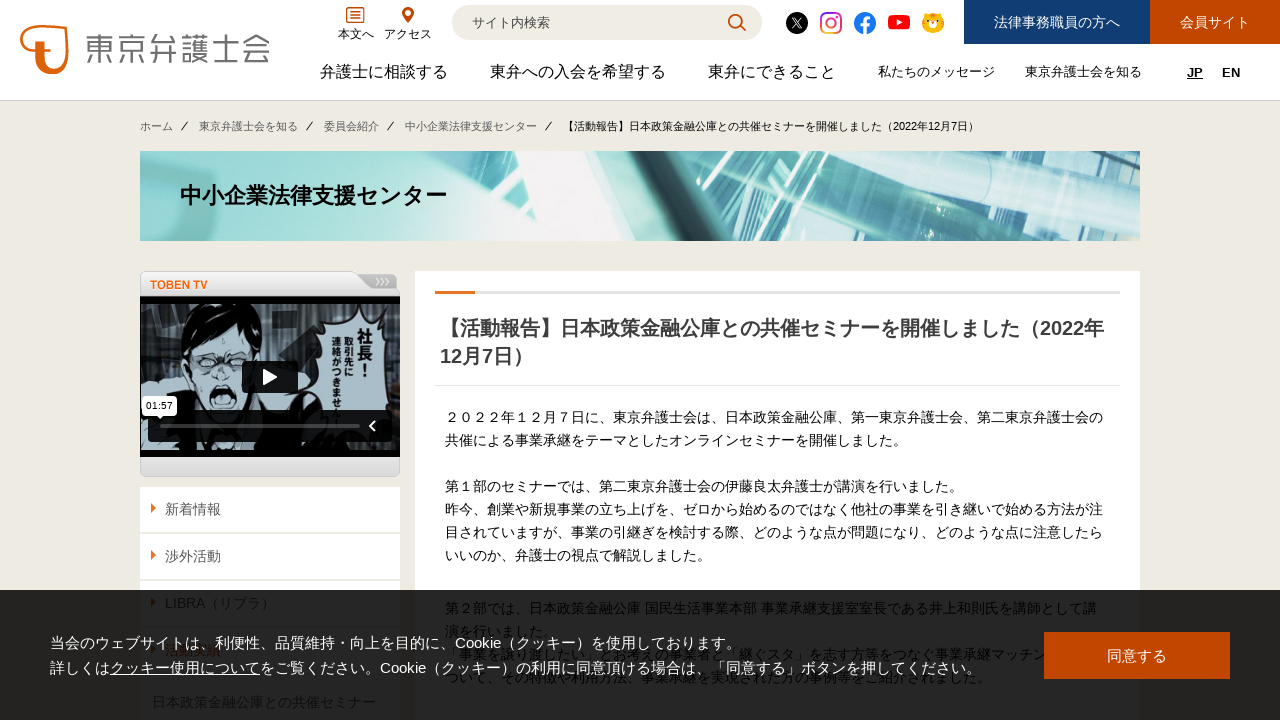

--- FILE ---
content_type: text/html; charset=UTF-8
request_url: https://www.toben.or.jp/know/iinkai/chusho/jisseki/2022127_1.html
body_size: 95984
content:
<!DOCTYPE html>
<html lang="ja">
<head>
<meta http-equiv="Content-Type" content="text/html; charset=UTF-8" />
<meta name="viewport" content="width=device-width,minimum-scale=1.0,maximum-scale=1.0,user-scalable=no" />
<meta http-equiv="X-UA-Compatible" content="IE=edge">
<meta name="format-detection" content="telephone=no">
<meta name="description" content="東京弁護士会 中小企業法律支援センターのページです" />
<meta name="keywords" content="中小企業法律支援センター" />


<title>【活動報告】日本政策金融公庫との共催セミナーを開催しました（2022年12月7日） - 東京弁護士会</title>
<link href="/res/css/common.css?251031" rel="stylesheet">
<link href="/res/css/common2022.css?251031" rel="stylesheet">
<link href="/res/css/third.css?251031" rel="stylesheet">
<script src="//ajax.googleapis.com/ajax/libs/jquery/1.11.0/jquery.min.js"></script>
<link rel="stylesheet" type="text/css" href="/res/css/print.css" media="print" />










<!-- Google Tag Manager -->
<script>(function(w,d,s,l,i){w[l]=w[l]||[];w[l].push({'gtm.start':
new Date().getTime(),event:'gtm.js'});var f=d.getElementsByTagName(s)[0],
j=d.createElement(s),dl=l!='dataLayer'?'&l='+l:'';j.async=true;j.src=
'https://www.googletagmanager.com/gtm.js?id='+i+dl;f.parentNode.insertBefore(j,f);
})(window,document,'script','dataLayer','GTM-5NJ6Q3Q');</script>
<!-- End Google Tag Manager -->







</head>

<body id="layout_blog" class="blogBody">
<a id="pageTop" name="pageTop"></a>
<!-- Google Tag Manager (noscript) -->
<noscript><iframe src="https://www.googletagmanager.com/ns.html?id=GTM-5NJ6Q3Q"
height="0" width="0" style="display:none;visibility:hidden" title="GoogleTagManager"></iframe></noscript>
<!-- End Google Tag Manager (noscript) -->
<!-- header -->
<header id="header2022">
  <div class="header_inner">
    <div class="header_left_wrap">
        <div class="logo"><a href="https://www.toben.or.jp/"><img src="/res/images/common/logo.svg" alt="東京弁護士会"></a></div>
        <div class="sp_menu">
            <div><a href="https://www.toben.or.jp/know/toben/access.html"><img src="/res/images/common/sp/sp_menu_access.png" alt="アクセス"></a></div>
            <button class="hamburger-menu-trigger" aria-label="メニューを開く" aria-expanded="false" aria-controls="hamburger-menu"></button>
        </div>
    </div>
    <div class="header_menu">
        <div class="head_1">
            <a href="#mainBody" class="link mainBody"><span class="mainBody_icon"><img src="/res/images/images2022/icon_main_body.svg" alt="" aria-hidden="true"></span><span class="mainBody_text">本文へ</span></a>
            <a href="https://www.toben.or.jp/know/toben/access.html" class="link access"><span class="access_icon"><img src="/res/images/images2022/icon_access_orange.svg" alt="Access"></span><span class="access_text">アクセス</span></a>
            <div class="search">
                <form name="SS_searchForm" id="SS_searchForm" action="https://search.toben.or.jp/search" method="get" enctype="application/x-www-form-urlencoded">
                    <input type="hidden" name="site" value="QH3A79IO">
                    <input type="hidden" name="charset" value="UTF-8">
                    <input type="hidden" name="design" value="6">
                    <input type="text" name="query" value="" size="30" class="txtBox" id="SS_searchQuery" maxlength="100" autocomplete="off" placeholder="サイト内検索" aria-label="検索">
                    <input type="submit" value="検索" class="btn">
                    <div id="SS_suggest" class="SS_suggest" classname="SS_suggest" style="display: none;"></div>
                </form>
            </div>
            <div class="sns">
                <a href="https://twitter.com/TobenMedia" target="_blank"><img src="/res/images/images2022/icon_x_circle.svg" alt="X"></a>
                <a href="https://www.instagram.com/toben_media/" target="_blank"><img src="/res/images/images2022/icon_instagram.svg" alt="Instagram"></a>            
                <a href="https://www.facebook.com/toben.kohou/" target="_blank"><img src="/res/images/images2022/icon_fb.svg" alt="Facebook"></a>
                <a href="https://www.youtube.com/user/TobenMedia/featured" target="_blank"><img src="/res/images/images2022/icon_youtube.svg" alt="YOUTUBE"></a>
                <a href="/know/toben/bentora.html"><img src="/res/images/images2022/icon_bentora.png" alt="東京弁護士会公式キャラクター「べんとらー」"></a>
            </div>
            <div class="btns forPC">
                <a href="https://www.toben.or.jp/syokuin/" class="btn_blue">法律事務職員の方へ</a>
                <a href="https://www.toben.or.jp/members/" class="btn_orange">会員サイト</a>
            </div>
        </div>
        <div class="head_2">
            <nav>
                <div class="gmenu">
                    <div class="parent ">
                       <a href="https://www.toben.or.jp/bengoshi/" id="gmenu-trigger-1" class="gmenu__trigger" aria-haspopup="true" aria-expanded="false" aria-controls="gmenu-child-1">弁護士に相談する<span class="visually-hidden">弁護士に相談するのサブメニューを開閉</span></a>
                        <div class="child" id="gmenu-child-1" role="group" aria-labelledby="gmenu-trigger-1">
                            <div class="child_inner">
                                <div class="child_list">
                                    <div>
                                       <a href="https://www.toben.or.jp/bengoshi/soudan/">
                                           <figure><img src="/res/images/nav/bengoshi.gif" alt="" aria-hidden="true"></figure>
                                           <p>法律相談一覧</p>
                                       </a>
                                    </div>
                                    <div>
                                       <a href="https://www.toben.or.jp/bengoshi/center/">
                                           <figure><img src="/res/images/nav/center.gif" alt="" aria-hidden="true"></figure>
                                           <p>法律相談窓口・電話相談</p>
                                       </a>
                                    </div>
                                    <div>
                                       <a href="https://www.toben.or.jp/bengoshi/syoukai/" target="_blank">
                                           <figure><img src="/res/images/nav/syoukai.gif" alt="" aria-hidden="true"></figure>
                                           <p>弁護士を紹介してほしい</p>
                                       </a>
                                    </div>
                                    <div>
                                       <a href="https://www.toben.or.jp/bengoshi/adr/">
                                           <figure><img src="/res/images/nav/adr.gif" alt="" aria-hidden="true"></figure>
                                           <p>紛争解決センター（ADR）を利用する</p>
                                       </a>
                                    </div>
                                </div>
                            </div>
                        </div>
                    </div>
                    <div class="parent ">
                       <a href="https://www.toben.or.jp/admission/" id="gmenu-trigger-2" class="gmenu__trigger" aria-haspopup="true" aria-expanded="false" aria-controls="gmenu-child-2">東弁への入会を希望する<span class="visually-hidden">東弁への入会を希望するのサブメニューを開閉</span></a>
                        <div class="child" id="gmenu-child-2" role="group" aria-labelledby="gmenu-trigger-2">
                            <div class="child_inner">
                                <div class="child_list">
                                    <div>
                                       <a href="https://www.toben.or.jp/admission/syusyusei/">
                                           <figure><img src="/res/images/nav/syusyusei.png" alt="修習生の方へのイメージ画像"></figure>
                                           <p>修習生の方へ</p>
                                       </a>
                                    </div>
                                    <div>
                                       <a href="https://www.toben.or.jp/admission/bengoshi/">
                                           <figure><img src="/res/images/nav/bengoshi.png" alt="" aria-hidden="true"></figure>
                                           <p>修習生以外の方へ</p>
                                       </a>
                                    </div>
                                    <div>
                                       <a href="https://www.toben.or.jp/admission/gaikokuhoujimu/">
                                           <figure><img src="/res/images/nav/gaikokuhoujimu.png" alt="" aria-hidden="true"></figure>
                                           <p>外国法事務弁護士登録をご希望の方へ</p>
                                       </a>
                                    </div>
                                </div>
                            </div>
                        </div>
                    </div>
                    <div class="parent ">
                       <a href="https://www.toben.or.jp/service/" id="gmenu-trigger-3" class="gmenu__trigger" aria-haspopup="true" aria-expanded="false" aria-controls="gmenu-child-3">東弁にできること<span class="visually-hidden">東弁にできることのサブメニューを開閉</span></a>
                        <div class="child" id="gmenu-child-3" role="group" aria-labelledby="gmenu-trigger-3">
                            <div class="child_inner">
                                <div class="child_list">
                                    <div>
                                       <a href="https://www.toben.or.jp/manabu/">
                                           <figure><img src="/res/images/nav/manabu.png" alt="" aria-hidden="true"></figure>
                                           <p>法教育プログラム</p>
                                       </a>
                                    </div>
                                    <div>
                                       <a href="https://www.toben.or.jp/service/jichitai/">
                                           <figure><img src="/res/images/nav/jichitai.gif" alt="" aria-hidden="true"></figure>
                                           <p>自治体連携プログラム</p>
                                       </a>
                                    </div>
                                    <div>
                                        <a href="https://www.toben.or.jp/know/iinkai/danjokyoudou/news/post_8.html">
                                            <figure><img src="/res/images/nav/danjokyoudou.png" alt="" aria-hidden="true"></figure>
                                            <p>女性の社外役員の紹介を希望される方へ</p>
                                        </a>
                                    </div>
                                    <div>
                                        <a href="https://www.toben.or.jp/service/lawyer-cando.html">
                                            <figure><img src="/res/images/nav/lawyercando.png" alt="" aria-hidden="true"></figure>
                                            <p>弁護士だからできること</p>
                                        </a>
                                    </div>
                                </div>
                            </div>
                        </div>
                   </div>
                    <div class="small parent ">
                       <a href="https://www.toben.or.jp/message/" id="gmenu-trigger-4" class="gmenu__trigger" aria-haspopup="true" aria-expanded="false" aria-controls="gmenu-child-4">私たちのメッセージ<span class="visually-hidden">私たちのメッセージのサブメニューを開閉</span></a>
                       <div class="child" id="gmenu-child-4" role="group" aria-labelledby="gmenu-trigger-4">
                           <div class="child_inner">
                               <div class="child_list col4">
                                   <div>
                                       <a href="https://www.toben.or.jp/message/seimei/">
                                           <figure><img src="/res/images/nav/seimei.gif" alt="" aria-hidden="true"></figure>
                                           <p>会長声明</p>
                                       </a>
                                   </div>
                                   <div>
                                       <a href="https://www.toben.or.jp/message/ikensyo/">
                                           <figure><img src="/res/images/nav/ikensyo.gif" alt="" aria-hidden="true"></figure>
                                           <p>各種意見書</p>
                                       </a>
                                   </div>
                                   <div>
                                       <a href="https://www.toben.or.jp/message/jinken/">
                                           <figure><img src="/res/images/nav/jinken.gif" alt="" aria-hidden="true"></figure>
                                           <p>人権救済申立事件</p>
                                       </a>
                                   </div>
                                   <div>
                                       <a href="https://www.toben.or.jp/message/syuppan/">
                                           <figure><img src="/res/images/nav/syuppan.gif" alt="" aria-hidden="true"></figure>
                                           <p>出版物のご案内</p>
                                       </a>
                                   </div>
                                   <div>
                                       <a href="https://www.toben.or.jp/message/libra/">
                                           <figure><img src="/res/images/nav/libra.gif" alt="" aria-hidden="true"></figure>
                                           <p>LIBRA ON LINE</p>
                                       </a>
                                   </div>
                                   <div>
                                       <a href="https://www.youtube.com/user/TobenMedia/featured" target="_blank">
                                           <figure><img src="/res/images/nav/toben-tv.gif" alt="" aria-hidden="true"></figure>
                                           <p>TobenMedia</p>
                                       </a>
                                   </div>
                                   <div>
                                       <a href="https://www.toben.or.jp/message/appdownload/">
                                           <figure><img src="/res/images/nav/appdownload.gif" alt="" aria-hidden="true"></figure>
                                           <p>アプリダウンロード</p>
                                       </a>
                                   </div>
                                   <div>
                                       <a href="https://www.toben.or.jp/know/activity/jinkensyou/">
                                           <figure><img src="/res/images/nav/jinkensyou.gif" alt="" aria-hidden="true"></figure>
                                           <p>東京弁護士会人権賞</p>
                                       </a>
                                   </div>
                               </div>
                           
                               <div class="right_bnr">
                                   <a href="https://www.toben.or.jp/message/sdgs/" title="SDGsの実現を目指す2022年宣言ページへのリンク"><img src="/res/images/nav/sdgs.jpg" alt="SDGsの実現を目指す2022年宣言ページへのリンク" aria-hidden="true" class="forPC"><img src="/res/images/nav/sdgs_sp.jpg" alt="SDGsの実現を目指す2022年宣言ページへのリンク" class="forSP" aria-hidden="true"></a>
                                   <p class="forPC">SDGsの実現を目指す<br>2022年宣言</p>
                               </div>
                               <div class="right_bnr2">
                                   <a href="https://www.toben.or.jp/message/fukkoushien/" title="東日本大震災特集ページへのリンク"><img src="/res/images/nav/fukkoushien_mini.jpg" alt="東日本大震災特集ページへのリンク" aria-hidden="true" class="forPC"><img src="/res/images/nav/fukkoushien_sp.jpg" alt="東日本大震災 特集ページへのリンク" class="forSP" aria-hidden="true"></a>
                                   <p class="forPC">東日本大震災<br>東弁は被災地の復興を<br>応援しています</p>
                               </div>
                       
                           </div>
                       </div>
                    </div>
                   <div class="small parent ">
                       <a href="https://www.toben.or.jp/know/" id="gmenu-trigger-5" class="gmenu__trigger" aria-haspopup="true" aria-expanded="false" aria-controls="gmenu-child-5">東京弁護士会を知る<span class="visually-hidden">東京弁護士会を知るのサブメニューを開閉</span></a>
                       <div class="child" id="gmenu-child-5" role="group" aria-labelledby="gmenu-trigger-5">
                           <div class="child_inner">
                               <div class="child_list forSP">
                                   <div>
                                      <a href="https://www.toben.or.jp/know/toben/">
                                       <p>東京弁護士会について</p></a>
                                   </div>

                                   <div>
                                      <a href="https://www.toben.or.jp/know/activity/">
                                       <p>東京弁護士会の主な活動</p></a>
                                   </div>
                                   <div>
                                      <a href="https://www.toben.or.jp/know/iinkai/">
                                       <p>委員会紹介</p></a>
                                   </div>
								   <div>
                                      <a href="https://www.toben.or.jp/know/houritsukenkyuubu/">
                                       <p>法律研究部</p></a>
                                   </div>
                               </div>
                               <div class="detail_nav">
                                   <div class="left">
<dl class="detail_nav--card">
	 <dt><a href="https://www.toben.or.jp/know/toben/" class="maintainHover"><img src="/res/images/nav/activity.jpg" alt="" aria-hidden="true"><span>当会について</span></a></dt>
	 <dd>
		 <p>東弁の概要（会員数、役員等）、役員挨拶、歴史、組織図、行動計画、コンプライアンス、ハラスメント防止への取組み、FAQ、アクセス、連絡先、職員求人情報など掲載しています。
		 </p>
	 </dd>
</dl>
<dl class="detail_nav--card">
	 <dt><a href="https://www.toben.or.jp/know/activity/"><img src="/res/images/nav/toben.jpg" alt="" aria-hidden="true"><span>当会の主な活動</span></a></dt>
	 <dd>
		<p>
			東弁では、委員会活動、法律相談・弁護士紹介・ADR、公設事務所支援、市民会議、市民交流会、人権賞、育英財団支援などの活動を行っています。
		</p>
	 </dd>
</dl>

                                   </div>
                                   <div class="right">
                                       <p>ブログを公開している委員会<span>委員会の活動報告をご覧いただけます。</span></p>
                                       <ul>
<!-- listupdate:2025/10/07 12:12//-->

<li><a href="https://www.toben.or.jp/know/iinkai/houkyouiku/">法教育委員会<!--20251001//--></a></li>
<li><a href="https://www.toben.or.jp/know/iinkai/houritsuservice/">リーガルサービスジョイントセンター（弁護士活動領域拡大推進本部）<!--20251001//--></a></li>
<li><a href="https://www.toben.or.jp/know/iinkai/chusho/">中小企業法律支援センター<!--20250929//--></a></li>
<li><a href="https://www.toben.or.jp/know/iinkai/kenpou/">憲法問題対策センター<!--20250926//--></a></li>
<li><a href="https://www.toben.or.jp/know/iinkai/koureisyougai/">高齢者・障害者の権利に関する特別委員会<!--20250925//--></a></li>
<li><a href="https://www.toben.or.jp/know/iinkai/seibyoudou/">性の平等に関する委員会<!--20250925//--></a></li>
<li><a href="https://www.toben.or.jp/know/iinkai/koueki/">公益通報者保護特別委員会<!--20250925//--></a></li>
<li><a href="https://www.toben.or.jp/know/iinkai/jinken/">人権擁護委員会<!--20250924//--></a></li>
<li><a href="https://www.toben.or.jp/know/iinkai/danjokyoudou/">男女共同参画推進本部<!--20250922//--></a></li>
<li><a href="https://www.toben.or.jp/know/iinkai/housou/">法曹養成センター<!--20250919//--></a></li>



                                       </ul>
                                       <a href="https://www.toben.or.jp/know/iinkai/ichiran.html">すべての委員会一覧</a>
                                       <a href="https://www.toben.or.jp/know/houritsukenkyuubu/">法律研究部一覧</a>
                                   </div>
                               </div>
                           </div>
                       </div>
                    </div>
                </div>
            </nav>
            <div class="btns forSP">
                <a href="https://www.toben.or.jp/recruit_search.php" class="btn_blue">事務職員求人</a>
                <a href="https://www.toben.or.jp/members/" class="btn_orange">会員サイト</a>
                <a href="https://www.toben.or.jp/syokuin/" class="btn_gray">法律事務職員</a>
            </div>
            <div class="lang">
                <a href="https://www.toben.or.jp/" class="now">JP</a>
                <a href="https://www.toben.or.jp/english/">EN</a>
            </div>
            <div class="sub_menu forSP">
                <a href="https://www.toben.or.jp/about/siteguide.html">このサイトについて</a>
                <a href="https://www.toben.or.jp/about/privacypolicy.html">個人情報保護方針</a>
                <a href="https://www.toben.or.jp/about/sitemap.html">サイトマップ</a>
            </div>
            <button class="menu_close_btn hamburger-menu-close forSP">閉じる</button>
        </div>
    </div>

  </div>
</header>
<!-- /header -->



<!-- パンクズ -->
<div id="pankuzu">
<div id="pankuzu-block">
<ul>
<li><a href="https://www.toben.or.jp/">ホーム</a></li>
<li><a href="https://www.toben.or.jp/know/">東京弁護士会を知る</a></li>
<li><a href="https://www.toben.or.jp/know/iinkai/">委員会紹介</a></li>


  <li><a href="https://www.toben.or.jp/know/iinkai/chusho/">中小企業法律支援センター</a></li>
  <li>【活動報告】日本政策金融公庫との共催セミナーを開催しました（2022年12月7日）</li>


</ul>
</div>
</div>
<!-- パンクズ / -->


<!-- ビジュアル -->
<div id="visual">
  <div id="visual-block">
    <a href="https://www.toben.or.jp/know/iinkai/chusho/">中小企業法律支援センター</a>
  </div>
</div>
<!-- ビジュアル / -->

<h1 class="pcNone">中小企業法律支援センター</h1>

<!-- メイン -->
<div id="main"> 

<!-- #main-block -->
<div id="main-block"> 

<!-- #main-header -->
<div id="main-header">&nbsp;</div>
<!-- #main-header / --> 

<!-- #main-body -->
<div id="main-body" class="clearfix"> 

<!-- カラム数選択 -->
<div id="col-2a">

<!-- 左カラム -->
<div id="left-block">

<!-- サイドナビ -->
<div class="section mb-20">

<!-- tobenTV -->
<div class="tobenTVBox">
<img src="/images/common/toben-tv/ttv_header.gif">


<!-- Start of Brightcove Player -->

<iframe src="https://player.vimeo.com/video/521208024" 
allowfullscreen webkitallowfullscreen mozallowfullscreen height="270" width="100%" frameborder="0">
</iframe>




<div class="ttvFooter">

</div>

</div>

<!-- メニュー -->







<ul>








  
    


  
  




  
  




  
  




  
  




  
  




  
  




  
  




  
  




  
  




  
  




  
  




  
  




  
  




  
  




  
  




  
  




  
  




  
  




  
  




  
  




  
  




  
  




  
  




  
  




  
  




  
  




  
  




  
  




  
  




  
  




  
  




  
  




  
  




  
  




  
  




  
  




  
  




  
  




  
  









































































































































































































































































































































































































































<li><a href="https://www.toben.or.jp/know/iinkai/chusho/news">新着情報</a></li>
























































































































































































































































































































  
    


  
  




  
  




  
  




  
  




  
  




  
  




  
  




  
  




  
  




  
  




  
  




  
  




  
  




  
  

































<li><a href="https://www.toben.or.jp/know/iinkai/chusho/syougai/">渉外活動</a></li>
<!-- <a href="https://www.toben.or.jp/know/iinkai/chusho/syougai/">渉外活動</a> -->


















































































  
    


  
  









<li><a href="https://www.toben.or.jp/know/iinkai/chusho/libra/">LIBRA（リブラ）</a></li>
<!-- <a href="https://www.toben.or.jp/know/iinkai/chusho/libra/">LIBRA（リブラ）</a> -->



















  
    


  
  




  
  




  
  




  
  




  
  




  
  




  
  




  
  




  
  




  
  




  
  




  
  




  
  




  
  




  
  




  
  




  
  




  
  




  
  




  
  




  
  




  
  




  
  




  
  




  
  




  
  




  
  




  
  




  
  




  
  




  
  




  
  




  
  




  
  




  
  




  
  




  
  




  
  




  
  




  
  




  
  




  
  




  
  




  
  




  
  




  
  




  
  




  
  




  
  




  
  




  
  




  
  




  
  




  
  




  
  




  
  




  
  




  
  




  
  




  
  




  
  




  
  




  
  




  
  




  
  




  
  




  
  




  
  




  
  




  
  




  
  




  
  




  
  




  
  




  
  




  
  




  
  




  
  




  
  




  
  




  
  




  
  




  
  




  
  




  
  




  
  




  
  




  
  




  
  




  
  




  
  




  
  




  
  




  
  




  
  




  
  




  
  




  
  




  
  




  
  




  
  




  
  




  
  




  
  




  
  




  
  




  
  




  
  




  
  




  
  




  
  




  
  




  
  




  
  




  
  




  
  




  
  




  
  




  
  




  
  






<li><a href="https://www.toben.or.jp/know/iinkai/chusho/jisseki/" class="on">活動実績</a></li>
<!-- <a href="https://www.toben.or.jp/know/iinkai/chusho/jisseki/" class="on">活動実績</a> -->






  
  
<li class="subsub">					<a href="https://www.toben.or.jp/know/iinkai/chusho/jisseki/2024123.html">日本政策金融公庫との共催セミナー（2025年12月2日）を開催します！</a>	</li>
  




  
  
<li class="subsub">					<a href="https://www.toben.or.jp/know/iinkai/chusho/jisseki/post_43.html">【活動報告】税理士向け研修「経営者の認知症・急死リスク～顧問先を守るための対応策と"もしもの現実"～」にて講師を務めました（２０２５年１０月９日）</a>	</li>
  




  
  
<li class="subsub">					<a href="https://www.toben.or.jp/know/iinkai/chusho/jisseki/post_42.html">【開催報告】第７８期司法修習生向け講座「弁護士・弁護士会が行う中小企業支援とはどのようなものか－私達と一緒に考えませんか？（第２回）」を開催しました（２０２５／９／１７）</a>	</li>
  




  
  
<li class="subsub">					<a href="https://www.toben.or.jp/know/iinkai/chusho/jisseki/sdgspt2025829.html">【活動報告】愛知県弁護士会あいち中小企業法律支援センターと東京弁護士会中小企業法律支援センターSDGsPTとの意見交換会を開催しました（2025年8月29日）</a>	</li>
  




  
  
<li class="subsub">					<a href="https://www.toben.or.jp/know/iinkai/chusho/jisseki/78.html">第78期司法修習生向け講座「弁護士・弁護士会が行う中小企業支援とはどのようなものか私達と一緒に考えませんか？」（全２回）のご案内</a>	</li>
  




  
  
<li class="subsub">					<a href="https://www.toben.or.jp/know/iinkai/chusho/jisseki/sdgsptsdgs.html">東京弁護士会中小企業法律支援センターSDGsPTにおいて、「SDGsコンプライアンス簡易チェックリスト」を作成しました</a>	</li>
  




  
  
<li class="subsub">					<a href="https://www.toben.or.jp/know/iinkai/chusho/jisseki/2025625.html">日本公認会計士協会東京会と東京弁護士会の士業交流会を開催しました（2025年6月25日）</a>	</li>
  




  
  
<li class="subsub">					<a href="https://www.toben.or.jp/know/iinkai/chusho/jisseki/post_41.html">【開催報告】第７８期司法修習生向け講座「弁護士・弁護士会が行う中小企業支援とはどのようなものか－私達と一緒に考えませんか？」を開催しました（２０２５／６／２４）</a>	</li>
  




  
  
<li class="subsub">					<a href="https://www.toben.or.jp/know/iinkai/chusho/news/post_40.html">【活動報告】ジェトロ東京・日本弁理士会関東会との共催セミナー「中小企業の海外進出 ―契約＆知財のファーストステップ―」を開催しました（２０２５年２月２６日）</a>	</li>
  




  
  
<li class="subsub">					<a href="https://www.toben.or.jp/know/iinkai/chusho/jisseki/2025325.html">日本公認会計士協会東京会と東京弁護士会の勉強会を開催しました（2025年3月25日）</a>	</li>
  




  
  
<li class="subsub">					<a href="https://www.toben.or.jp/know/iinkai/chusho/jisseki/sdgs_1.html">【お知らせ】東京弁護士会中小企業法律支援センターSDGsプロジェクト・チームの取材記事が「読売新聞オンライン　調査研究」に掲載されました</a>	</li>
  




  
  
<li class="subsub">					<a href="https://www.toben.or.jp/know/iinkai/chusho/jisseki/sdgs_tebiki.html">東京弁護士会中小企業法律支援センターSDGsPTにおいて、「SDGsコンプライアンスチェックリストの手引き」を発刊しました</a>	</li>
  




  
  
<li class="subsub">					<a href="https://www.toben.or.jp/know/iinkai/chusho/jisseki/sdg.html">【活動報告】SDGｓコンプライアンスシンポジウムを開催しました</a>	</li>
  




  
  
<li class="subsub">					<a href="https://www.toben.or.jp/know/iinkai/chusho/jisseki/post_39.html">【活動報告】税理士向け研修「知っておきたい株主総会と取締役会の基礎知識」にて、講師を務めました</a>	</li>
  




  
  
<li class="subsub">					<a href="https://www.toben.or.jp/know/iinkai/chusho/news/sdgs217.html">【東京弁護士会主催・日本弁護士連合会共催】<br>SDGsコンプライアンスシンポジウム（2/17）のご案内</a>	</li>
  




  
  
<li class="subsub">					<a href="https://www.toben.or.jp/know/iinkai/chusho/jisseki/_and2025226.html">【お知らせ】海外展開⽀援ワークショップセミナー「中小企業の海外進出 ─契約and知財のファーストステップ─」を開催します！（2025年2月26日）</a>	</li>
  




  
  
<li class="subsub">					<a href="https://www.toben.or.jp/know/iinkai/chusho/jisseki/20241126.html">社会保険労務士と弁護士との交流会を開催しました（2024年11月26日）</a>	</li>
  




  
  
<li class="subsub">					<a href="https://www.toben.or.jp/know/iinkai/chusho/jisseki/post_38.html">【開催報告】第７７期司法修習生向け講座「弁護士・弁護士会が行う中小企業支援とはどのようなものか　私達と一緒に考えませんか？」を開催しました（２０２４／１１／１）</a>	</li>
  




  
  
<li class="subsub">					<a href="https://www.toben.or.jp/know/iinkai/chusho/jisseki/post_37.html">【活動報告】税理士向け研修「税理士が知っておくべき成年後見人の選任、職務、費用の実情及び成年後見法制改正の現状」、「これだけは知っておきたい民事信託の基礎知識」にて、講師を務めました</a>	</li>
  




  
  
<li class="subsub">					<a href="https://www.toben.or.jp/know/iinkai/chusho/news/2024111.html">第77期司法修習生向け講座「弁護士・弁護士会が行う中小企業支援とはどのようなものか私達と一緒に考えませんか？」（11/1）のご案内</a>	</li>
  




  
  
<li class="subsub">					<a href="https://www.toben.or.jp/know/iinkai/chusho/jisseki/2024sdgs.html">2024年度夏期合研分科会「弁護士のための中小企業に対する『SDGsコンプライアンス』実践法」の動画掲載について</a>	</li>
  




  
  
<li class="subsub">					<a href="https://www.toben.or.jp/know/iinkai/chusho/jisseki/gcnj_1.html">【活動報告】グローバル・コンパクト・ネットワーク・ジャパン（GCNJ）と第２回意見交換会を開催しました</a>	</li>
  




  
  
<li class="subsub">					<a href="https://www.toben.or.jp/know/iinkai/chusho/jisseki/sdgssdgs2024719.html">【活動報告】神奈川県弁護士会中小企業シンポジウム「中小企業のSDGs対応及び弁護士の役割～SDGs「はじめの一歩」～」にて講師を務めました（2024年7月19日）</a>	</li>
  




  
  
<li class="subsub">					<a href="https://www.toben.or.jp/know/iinkai/chusho/jisseki/post_36.html">【活動報告】第一ブロック合同研修会「税理士と弁護士の連携について～弁護士法上の問題を中心に～」にて講師を務めました（２０２４年６月１０日）</a>	</li>
  




  
  
<li class="subsub">					<a href="https://www.toben.or.jp/know/iinkai/chusho/jisseki/2024621.html">日本公認会計士協会東京会と東京弁護士会の若手交流会を開催しました（2024年6月21日）</a>	</li>
  




  
  
<li class="subsub">					<a href="https://www.toben.or.jp/know/iinkai/chusho/jisseki/_2024724.html">【お知らせ】「中小企業問題に関するシンポジウム －中小企業を弁護士が応援します！－」を開催します！（2024年7月24日）</a>	</li>
  




  
  
<li class="subsub">					<a href="https://www.toben.or.jp/know/iinkai/chusho/jisseki/gcnj.html">【活動報告】グローバル・コンパクト・ネットワーク・ジャパン（GCNJ）と意見交換会を開催しました</a>	</li>
  




  
  
<li class="subsub">					<a href="https://www.toben.or.jp/know/iinkai/chusho/jisseki/sdgs.html">【活動報告】「～人が集まり選ばれる会社をつくる！～実践　中小企業のためのSDGsコンプライアンス」の出版記念セミナーを開催しました</a>	</li>
  




  
  
<li class="subsub">					<a href="https://www.toben.or.jp/know/iinkai/chusho/news/post_34.html">セミナー「中小企業の海外進出～商社を介した輸出入と知財保証の観点から～」を開催しました（２０２４年２月２８日）</a>	</li>
  




  
  
<li class="subsub">					<a href="https://www.toben.or.jp/know/iinkai/chusho/jisseki/2024221.html">社会保険労務士と弁護士との交流会を開催しました（2024年2月21日）</a>	</li>
  




  
  
<li class="subsub">					<a href="https://www.toben.or.jp/know/iinkai/chusho/jisseki/post_33.html">【活動報告】台東区産業振興事業団との共催セミナー「事業を承継することとの向き合い方～次代へのバトンタッチの準備～」を開催しました（２０２４年２月７日）</a>	</li>
  




  
  
<li class="subsub">					<a href="https://www.toben.or.jp/know/iinkai/chusho/jisseki/_2024228.html">【お知らせ】海外展開⽀援セミナー「中小企業の海外進出 ～商社を介した輸出入と知財保証の観点から～」を開催します！（2024年2月28日）</a>	</li>
  




  
  
<li class="subsub">					<a href="https://www.toben.or.jp/know/iinkai/chusho/jisseki/post_31.html">「～人が集まり選ばれる会社をつくる！～実践　中小企業のためのSDGsコンプライアンス」を発刊しました</a>	</li>
  




  
  
<li class="subsub">					<a href="https://www.toben.or.jp/know/iinkai/chusho/jisseki/web_designing2023121018.html">東京弁護士会中小企業法律支援センターの取材記事が<br>「Web Designing」2023年12月号（10月18日発売）に掲載されました</a>	</li>
  




  
  
<li class="subsub">					<a href="https://www.toben.or.jp/know/iinkai/chusho/jisseki/2023921_1.html">日本公認会計士協会東京会と東京弁護士会の共同勉強会を開催しました（2023年9月21日）</a>	</li>
  




  
  
<li class="subsub">					<a href="https://www.toben.or.jp/know/iinkai/chusho/jisseki/2023126_1.html">日本政策金融公庫との共催セミナー（2023年12月6日）を開催します！</a>	</li>
  




  
  
<li class="subsub">					<a href="https://www.toben.or.jp/know/iinkai/chusho/jisseki/sdgssdgs.html">【活動報告】税理士向け研修「税理士業務に活かす「SDGs・ビジネスと人権」～人権を守り、社会に貢献しつつ、顧問先から喜ばれる仕事をする。税理士業務は「SDGs・ビジネスと人権」そのものだ！～」にて、講師を務めました（2023年8月2日）</a>	</li>
  




  
  
<li class="subsub">					<a href="https://www.toben.or.jp/know/iinkai/chusho/jisseki/2023216_1.html">【活動報告】台東区産業振興事業団との共催オンラインセミナー「もうトラブルにならない『契約書』・『債権回収』完全解説」を開催しました（2023年2月16日）</a>	</li>
  




  
  
<li class="subsub">					<a href="https://www.toben.or.jp/know/iinkai/chusho/know/iinkai/chusho/pdf/chusho-sdgs.pdf" target="_blank">「ビジネスと人権」パンフレットを掲載しました</a>	</li>
  




  
  
<li class="subsub">					<a href="https://www.toben.or.jp/know/iinkai/chusho/jisseki/2023621.html">【活動報告】税理士向け研修「中小企業Ｍ＆Ａのポイント～顧問先から相談を受けたときに備えて」にて、講師を務めました（2023年6月21日）</a>	</li>
  




  
  
<li class="subsub">					<a href="https://www.toben.or.jp/know/iinkai/chusho/jisseki/20230320.html">【活動報告】税理士向け研修「中小企業において問題になりやすい労務ポイントと最近の裁判例」にて、講師を務めました（2023年3月20日）</a>	</li>
  




  
  
<li class="subsub">					<a href="https://www.toben.or.jp/know/iinkai/chusho/news/post_26.html">【活動報告】ジェトロ東京・日本弁理士会関東会との共催セミナー「中小企業の海外進出～海外子会社、模倣品の観点から～」を開催しました（2023年2月22日）</a>	</li>
  




  
  
<li class="subsub">					<a href="https://www.toben.or.jp/know/iinkai/chusho/jisseki/post_27.html">東京弁護士会中小企業法律支援センターＳＤＧｓＰＴにおいて、「ＳＤＧｓ１７の目標　取組事例集」を発刊しました</a>	</li>
  




  
  
<li class="subsub">					<a href="https://www.toben.or.jp/know/iinkai/chusho/jisseki/2023217.html">【活動報告】社会保険労務士と弁護士との交流会を開催しました（2023年2月17日）</a>	</li>
  




  
  
<li class="subsub">					<a href="https://www.toben.or.jp/know/iinkai/chusho/jisseki/2022127_1.html" class="on">【活動報告】日本政策金融公庫との共催セミナーを開催しました（2022年12月7日）</a>	</li>
  




  
  
<li class="subsub">					<a href="https://www.toben.or.jp/know/iinkai/chusho/jisseki/post_25.html">【東京弁護士会 中小企業法律支援センター】相談受付件数が１万件を突破しました！</a>	</li>
  




  
  
<li class="subsub">					<a href="https://www.toben.or.jp/know/iinkai/chusho/jisseki/20230222.html">【お知らせ】海外展開⽀援セミナー「中小企業の海外進出―海外子会社、模倣品の観点から―」を開催します！（2023年2月22日）</a>	</li>
  




  
  
<li class="subsub">					<a href="https://www.toben.or.jp/know/iinkai/chusho/jisseki/2022112.html">【活動報告】税理士向け研修「スタートアップ・開業支援に関するあるあるＱ＆Ａ」にて、講師を務めました（2022年11月2日）</a>	</li>
  




  
  
<li class="subsub">					<a href="https://www.toben.or.jp/know/iinkai/chusho/jisseki/202278.html">東京弁護士会主催の夏期合同研究会の分科会にて、「中小企業の環境対応と弁護士業務－地球を環境から守るＳＤＧｓ」と題して発表をしました（2022年7月8日）</a>	</li>
  




  
  
<li class="subsub">					<a href="https://www.toben.or.jp/know/iinkai/chusho/jisseki/20221011.html">【活動報告】税理士向け研修「クライアントが陥りがちな、労務・債権回収のトラブル事例の解説」にて、講師を務めました（2022年10月11日）</a>	</li>
  




  
  
<li class="subsub">					<a href="https://www.toben.or.jp/know/iinkai/chusho/jisseki/2022127.html">日本政策金融公庫との共催セミナー（2022年12月7日）を開催します！</a>	</li>
  




  
  
<li class="subsub">					<a href="https://www.toben.or.jp/know/iinkai/chusho/jisseki/202298.html">税理士向け研修「弁護士が語るビジネスとデジタル・ＩＴ・インターネット活用の際のポイントと対応策」にて、講師を務めました（2022年9月8日）</a>	</li>
  




  
  
<li class="subsub">					<a href="https://www.toben.or.jp/know/iinkai/chusho/jisseki/2022421.html">税理士向け研修「だいたいわかる　おカネと憲法のはなし」にて、講師を務めました（2022年4月21日）</a>	</li>
  




  
  
<li class="subsub">					<a href="https://www.toben.or.jp/know/iinkai/chusho/jisseki/2022629.html">日本公認会計士協会東京会と東京弁護士会の若手交流会を開催しました（2022年6月29日）</a>	</li>
  




  
  
<li class="subsub">					<a href="https://www.toben.or.jp/know/iinkai/chusho/jisseki/2022225_1.html">日本政策金融公庫との共催セミナーを開催しました（2022年2月25日）</a>	</li>
  




  
  
<li class="subsub">					<a href="https://www.toben.or.jp/know/iinkai/chusho/jisseki/202229_1.html">オンライン事業承継セミナー「社長さんの勉強会」を開催しました（2022年2月9日）</a>	</li>
  




  
  
<li class="subsub">					<a href="https://www.toben.or.jp/know/iinkai/chusho/jisseki/2022328.html">税理士向け研修「民法（債権法）改正と契約実務」及び「遺産分割期限と不動産登記義務化に伴う実務への影響」にて、講師を務めました（2022年3月28日）</a>	</li>
  




  
  
<li class="subsub">					<a href="https://www.toben.or.jp/know/iinkai/chusho/jisseki/post_24.html">セミナー「中小企業の海外進出～冒認商標・模倣品対策の観点から～」を開催しました（2022年2月21日）</a>	</li>
  




  
  
<li class="subsub">					<a href="https://www.toben.or.jp/know/iinkai/chusho/jisseki/2022120.html">税理⼠向け研修「インターネットビジネスを巡る法的問題」にて、講師を務めました（2022年1⽉20⽇）</a>	</li>
  




  
  
<li class="subsub">					<a href="https://www.toben.or.jp/know/iinkai/chusho/jisseki/_2022221.html">「【海外展開支援ウェビナー】中小企業の海外進出 ―冒認商標・模倣品対策の観点から― 」を開催します！（2022年2月21日）</a>	</li>
  




  
  
<li class="subsub">					<a href="https://www.toben.or.jp/know/iinkai/chusho/jisseki/2022225.html">日本政策金融公庫との共催セミナー（2022年2月25日）を開催します！</a>	</li>
  




  
  
<li class="subsub">					<a href="https://www.toben.or.jp/know/iinkai/chusho/jisseki/_20211111.html">税理⼠向け研修「クライアント企業のためのテレワークを含む労働時間管理」にて、講師を務めました（2021年11⽉11⽇）</a>	</li>
  




  
  
<li class="subsub">					<a href="https://www.toben.or.jp/know/iinkai/chusho/jisseki/20210805.html">日本公認会計士協会東京会と東京弁護士会の共同勉強会を開催しました（2021年8月5日）</a>	</li>
  




  
  
<li class="subsub">					<a href="https://www.toben.or.jp/know/iinkai/chusho/jisseki/2021715.html">日本公認会計士協会東京会と東京弁護士会の共同勉強会を開催しました（2021年7月15日）</a>	</li>
  




  
  
<li class="subsub">					<a href="https://www.toben.or.jp/know/iinkai/chusho/jisseki/_2021219_1.html">セミナー「中小企業の海外展開を考える ―模擬事例を用いて、弁護士および弁理士の視点から―」を開催しました（2021年2月19日）</a>	</li>
  




  
  
<li class="subsub">					<a href="https://www.toben.or.jp/know/iinkai/chusho/jisseki/_2021219.html">「【海外展開支援ウェビナー】中小企業の海外展開を考える ―模擬事例を用いて、弁護士および弁理士の視点から― 」を開催します！（2021年2月19日）</a>	</li>
  




  
  
<li class="subsub">					<a href="https://www.toben.or.jp/know/iinkai/chusho/jisseki/202012.html">日本公認会計士協会東京会と東京弁護士会の共同勉強会を開催しました（2020年12月9日）</a>	</li>
  




  
  
<li class="subsub">					<a href="https://www.toben.or.jp/know/iinkai/chusho/jisseki/2020121.html">日本公認会計士協会東京会と東京弁護士会の若手交流会を開催しました（2020年12月1日）</a>	</li>
  




  
  
<li class="subsub">					<a href="https://www.toben.or.jp/know/iinkai/chusho/jisseki/20201119.html">税理士向け研修「クライアント・税理士事務所経営で陥りがちな労務トラブルの解決策・予防策」にて、講師を務めました（2020/11/19）</a>	</li>
  




  
  
<li class="subsub">					<a href="https://www.toben.or.jp/know/iinkai/chusho/jisseki/202086.html">東京税理士会麹町支部と東京弁護士会との交流会を開催しました（2020年8月6日）</a>	</li>
  




  
  
<li class="subsub">					<a href="https://www.toben.or.jp/know/iinkai/chusho/jisseki/2020219.html">セミナー「中小企業の海外事業と知財リスク－模擬事例を用いて、弁護士および弁理士の視点から－」を開催しました（2020年2月19日）</a>	</li>
  




  
  
<li class="subsub">					<a href="https://www.toben.or.jp/know/iinkai/chusho/jisseki/2020120_1.html">「社長さんの勉強会～事業承継セミナー基礎編～」を開催しました（2020年1月20日）</a>	</li>
  




  
  
<li class="subsub">					<a href="https://www.toben.or.jp/know/iinkai/chusho/jisseki/20191211.html">日本公認会計士協会東京会と東京弁護士会の勉強会を開催しました（2019年12月11日）</a>	</li>
  




  
  
<li class="subsub">					<a href="https://www.toben.or.jp/know/iinkai/chusho/jisseki/2019118_1.html">日本政策金融公庫主催の創業後間もない経営者向けグループセッションに参加しました（2019年11月8日）</a>	</li>
  




  
  
<li class="subsub">					<a href="https://www.toben.or.jp/know/iinkai/chusho/jisseki/20191029.html">興産信用金庫主催の若手経営者向け、セミナー＆ワークショップに参加しました（2019年10月29日）</a>	</li>
  




  
  
<li class="subsub">					<a href="https://www.toben.or.jp/know/iinkai/chusho/jisseki/201986.html">社会保険労務士と弁護士との交流会を開催しました（2019年8月6日）</a>	</li>
  




  
  
<li class="subsub">					<a href="https://www.toben.or.jp/know/iinkai/chusho/jisseki/2019620.html">さわやか信用金庫にてセミナー＆ワークショップを開催しました（2019年6月7日）</a>	</li>
  




  
  
<li class="subsub">					<a href="https://www.toben.or.jp/know/iinkai/chusho/news/post_17.html">日本政策金融公庫とのセミナー＆ワークショップを開催しました（2019年3月19日）</a>	</li>
  




  
  
<li class="subsub">					<a href="https://www.toben.or.jp/know/iinkai/chusho/jisseki/2019220.html">足立成和信用金庫にて法律相談会＆セミナー＆ワークショップを開催しました（2019年2月20日）</a>	</li>
  




  
  
<li class="subsub">					<a href="https://www.toben.or.jp/know/iinkai/chusho/news/2019319.html">＜2019年3月19日＞日本政策金融公庫との共催セミナー＆ワークショップを開催します！</a>	</li>
  




  
  
<li class="subsub">					<a href="https://www.toben.or.jp/know/iinkai/chusho/jisseki/201821.html">「社長さんの勉強会～事業承継セミナー基礎編～」を開催しました（2019年2月1日）</a>	</li>
  




  
  
<li class="subsub">					<a href="https://www.toben.or.jp/know/iinkai/chusho/jisseki/post_15.html">「弁護士専門研修講座　これだけは押さえておきたい！　事業承継支援の基礎知識」を出版（2019年2月）</a>	</li>
  




  
  
<li class="subsub">					<a href="https://www.toben.or.jp/know/iinkai/chusho/news/201921.html">＜2019年2月1日＞「社長さんの勉強会～事業承継セミナー基礎編～」を開催します！</a>	</li>
  




  
  
<li class="subsub">					<a href="https://www.toben.or.jp/know/iinkai/chusho/jisseki/post_14.html">興産信用金庫主催の若手経営者向け、セミナー＆ワークショップに参加しました（２０１８年１１月８日）</a>	</li>
  




  
  
<li class="subsub">					<a href="https://www.toben.or.jp/know/iinkai/chusho/news/20181019_1.html">「社長さんの勉強会～事業承継セミナー基礎編～」を開催しました（2018年10月19日）</a>	</li>
  




  
  
<li class="subsub">					<a href="https://www.toben.or.jp/know/iinkai/chusho/news/20181019.html">＜2018年10月19日＞「社長さんの勉強会～事業承継セミナー基礎編～」を開催します！</a>	</li>
  




  
  
<li class="subsub">					<a href="https://www.toben.or.jp/know/iinkai/chusho/jisseki/201886.html">社会保険労務士と弁護士との交流会を開催しました（2018年8月6日）</a>	</li>
  




  
  
<li class="subsub">					<a href="https://www.toben.or.jp/know/iinkai/chusho/jisseki/post_12.html">東栄信用金庫にて法律セミナー＆ワークショップを開催しました（２０１８年６月７日）</a>	</li>
  




  
  
<li class="subsub">					<a href="https://www.toben.or.jp/know/iinkai/chusho/jisseki/2018316.html">東京東信用金庫（ひがしん）にてセミナー＆ワークショップを開催しました（2018年3月16日）</a>	</li>
  




  
  
<li class="subsub">					<a href="https://www.toben.or.jp/know/iinkai/chusho/jisseki/2018326.html">日本政策金融公庫共催　ソーシャルビジネスセミナー＆ワークショップを開催しました（2018年3月26日）</a>	</li>
  




  
  
<li class="subsub">					<a href="https://www.toben.or.jp/know/iinkai/chusho/jisseki/2018221.html">足立成和信用金庫にて法律相談会＆セミナー＆ワークショップを開催しました（2018年2月21日）</a>	</li>
  




  
  
<li class="subsub">					<a href="https://www.toben.or.jp/know/iinkai/chusho/jisseki/201839.html">農林水産省主催「農林水産・食品分野における研究成果の知的財産マネジメントと人材育成フォーラム」に出展しました（2018年3月9日）</a>	</li>
  




  
  
<li class="subsub">					<a href="https://www.toben.or.jp/know/iinkai/chusho/jisseki/2018226.html">日本政策金融公庫との共催セミナー＆ワークショップを開催しました（2018年2月26日）</a>	</li>
  




  
  
<li class="subsub">					<a href="https://www.toben.or.jp/know/iinkai/chusho/jisseki/post_11.html">公認会計士向け研修「中小企業支援のための知っておきたい法律知識～民法改正～」にて、講師を務めました（2017年11月29日）</a>	</li>
  




  
  
<li class="subsub">					<a href="https://www.toben.or.jp/know/iinkai/chusho/jisseki/20171130.html">「弁理士と弁護士との勉強・交流会」を開催（2017年11月30日）</a>	</li>
  




  
  
<li class="subsub">					<a href="https://www.toben.or.jp/know/iinkai/chusho/jisseki/20171212_1.html">昭和信用金庫との共催セミナー＆ワークショップを開催しました（2017年12月12日）</a>	</li>
  




  
  
<li class="subsub">					<a href="https://www.toben.or.jp/know/iinkai/chusho/jisseki/20171120_1.html">台東区産業振興事業団・東京三会・台東区中小企業診断士会との共催セミナー＆ワークショップを開催しました（2017年11月20日）</a>	</li>
  




  
  
<li class="subsub">					<a href="https://www.toben.or.jp/know/iinkai/chusho/news/201783.html">『社会保険労務士と弁護士との交流会』を開催しました（2017年8月3日）</a>	</li>
  




  
  
<li class="subsub">					<a href="https://www.toben.or.jp/know/iinkai/chusho/jisseki/20.html">日弁連主催第２０回弁護士業務改革シンポジウム第８分科会で基調講演を務めました（２０１７年９月９日）</a>	</li>
  




  
  
<li class="subsub">					<a href="https://www.toben.or.jp/know/iinkai/chusho/news/2017721.html">新銀行東京・本店にて『中小企業のためのインターネットトラブル対策』セミナーが開催されました(2017年7月21日）</a>	</li>
  




</ul>

<!--

新着情報

渉外活動

LIBRA（リブラ）

活動実績

-->

<!-- メニュー/ -->



<div class="section mb-20">

<!-- box-01-block -->
<div class="box-01-block">
<div class="box-01-header">&nbsp;</div>
<div class="box-01-body">
<p class="last"><a href="https://www.toben.or.jp/know/iinkai/ichiran.html">委員会一覧へ</a></p>
</div>
<div class="box-01-footer">&nbsp;</div>
</div>
<!-- box-01-block / -->

</div>


</div>
<!-- サイドナビ / -->

</div>
<!-- 左カラム / -->

<!-- 中央カラム -->
<div id="center-block">
<div class="entry-container">

<!-- 記事タイトル -->
<div class="entry-title">
<h1>【活動報告】日本政策金融公庫との共催セミナーを開催しました（2022年12月7日）</h1>
</div>
<!-- 記事タイトル / -->

<!-- know-body -->
<div class="entry-body common-entry">

<!--記事内容-->
<p>２０２２年１２月７日に、東京弁護士会は、日本政策金融公庫、第一東京弁護士会、第二東京弁護士会の共催による事業承継をテーマとしたオンラインセミナーを開催しました。<br /><br />第１部のセミナーでは、第二東京弁護士会の<span class="c-table2__txt">伊藤良太</span>弁護士が講演を行いました。<br />昨今、創業や新規事業の立ち上げを、ゼロから始めるのではなく他社の事業を引き継いで始める方法が注目されていますが、事業の引継ぎを検討する際、どのような点が問題になり、どのような点に注意したらいいのか、弁護士の視点で解説しました。</p>
<p>第２部では、日本政策金融公庫 国民生活事業本部 事業承継支援室室長である井上和則氏を講師として講演を行いました。<br />「事業を譲り渡したい」とお考えの事業者と「継ぐスタ」を志す方等をつなぐ事業承継マッチング支援について、その特徴や利用方法、事業承継を実現された方の事例等をご紹介されました。</p>
<p><span>今後も同様の企画を検討しておりますので、ご興味のある方はぜひご参加ください。</span></p>
<h3>日時</h3>
<p>２０２２年１２月７日（金）１５：００～１６：４０</p>
<h3>セミナー内容</h3>
<p>【第１部】１５：０５～１６：０５<br />事業引継ぎのポイント ～買手の立場から解説！<br />講師　<span class="c-table2__txt">伊藤　良太</span>　氏（第二東京弁護士会会員）<br /><br />【第２部】１６：１０～１６：４０<br />日本公庫の事業承継マッチング支援～事業を受け継いで創業（継ぐスタ）される方を応援！<br />講師　<span class="c-table2__txt">井上　和則</span>　氏（日本政策金融公庫 国民生活事業本部 事業承継支援室 室長）</p>
<h3>場所</h3>
<p>ＺＯＯＭ（ウェビナー）開催</p>
<h3>対象</h3>
<p>創業や新規事業の立ち上げに関心をお持ちの皆様</p>
<h3>主催</h3>
<p>日本政策金融公庫、東京弁護士会、第一東京弁護士会、第二東京弁護士会</p>
<p class="footerLink"><a href="https://www.toben.or.jp/know/iinkai/chusho/" class="list-o-01">中小企業法律支援センターのトップへ戻る</a></p>
</div>
<!-- 記事内容/ -->

</div>
<!-- know-body / -->

<div class="bottomW697b"></div>

</div>
</div>
<!-- 中央カラム / -->

</div>
<!-- カラム数選択 / -->

</div>
<!-- #main-body / --> 

<!-- #main-footer -->
<div id="main-footer">&nbsp;</div>
<!-- #main-footer /  --> 

</div>
<!-- #main-block / --> 

</div>
<!-- メイン / -->


<div class="pcNone sideTobenTV">
<!-- tobenTV -->
<div class="tobenTVBox">
<img src="/images/common/toben-tv/ttv_header.gif">


<!-- Start of Brightcove Player -->

<iframe src="https://player.vimeo.com/video/521208024" 
allowfullscreen webkitallowfullscreen mozallowfullscreen height="270" width="100%" frameborder="0">
</iframe>




<div class="ttvFooter">

</div>

</div>
</div>
<div class="spBlogSubMenu pcNone" id="leftCol">  <div class="sideNav">  <div class="lv2">中小企業法律支援センターメニュー</div><!-- メニュー --><ul class="lv3">                                                                                                                                                                  <li><a href="https://www.toben.or.jp/know/iinkai/chusho/news">新着情報</a></li>                                                              <li><a href="https://www.toben.or.jp/know/iinkai/chusho/syougai/">渉外活動</a></li><!-- <a href="https://www.toben.or.jp/know/iinkai/chusho/syougai/">渉外活動</a> -->          <li><a href="https://www.toben.or.jp/know/iinkai/chusho/libra/">LIBRA（リブラ）</a></li><!-- <a href="https://www.toben.or.jp/know/iinkai/chusho/libra/">LIBRA（リブラ）</a> -->                                                                                                                                                                                                                                                                                                                                                                                                                                                                                                      <li><a href="https://www.toben.or.jp/know/iinkai/chusho/jisseki/" class="on">活動実績</a></li><!-- <a href="https://www.toben.or.jp/know/iinkai/chusho/jisseki/" class="on">活動実績</a> -->    <li class="subsub">					<a href="https://www.toben.or.jp/know/iinkai/chusho/jisseki/2024123.html">日本政策金融公庫との共催セミナー（2025年12月2日）を開催します！</a>	</li>      <li class="subsub">					<a href="https://www.toben.or.jp/know/iinkai/chusho/jisseki/post_43.html">【活動報告】税理士向け研修「経営者の認知症・急死リスク～顧問先を守るための対応策と"もしもの現実"～」にて講師を務めました（２０２５年１０月９日）</a>	</li>      <li class="subsub">					<a href="https://www.toben.or.jp/know/iinkai/chusho/jisseki/post_42.html">【開催報告】第７８期司法修習生向け講座「弁護士・弁護士会が行う中小企業支援とはどのようなものか－私達と一緒に考えませんか？（第２回）」を開催しました（２０２５／９／１７）</a>	</li>      <li class="subsub">					<a href="https://www.toben.or.jp/know/iinkai/chusho/jisseki/sdgspt2025829.html">【活動報告】愛知県弁護士会あいち中小企業法律支援センターと東京弁護士会中小企業法律支援センターSDGsPTとの意見交換会を開催しました（2025年8月29日）</a>	</li>      <li class="subsub">					<a href="https://www.toben.or.jp/know/iinkai/chusho/jisseki/78.html">第78期司法修習生向け講座「弁護士・弁護士会が行う中小企業支援とはどのようなものか私達と一緒に考えませんか？」（全２回）のご案内</a>	</li>      <li class="subsub">					<a href="https://www.toben.or.jp/know/iinkai/chusho/jisseki/sdgsptsdgs.html">東京弁護士会中小企業法律支援センターSDGsPTにおいて、「SDGsコンプライアンス簡易チェックリスト」を作成しました</a>	</li>      <li class="subsub">					<a href="https://www.toben.or.jp/know/iinkai/chusho/jisseki/2025625.html">日本公認会計士協会東京会と東京弁護士会の士業交流会を開催しました（2025年6月25日）</a>	</li>      <li class="subsub">					<a href="https://www.toben.or.jp/know/iinkai/chusho/jisseki/post_41.html">【開催報告】第７８期司法修習生向け講座「弁護士・弁護士会が行う中小企業支援とはどのようなものか－私達と一緒に考えませんか？」を開催しました（２０２５／６／２４）</a>	</li>      <li class="subsub">					<a href="https://www.toben.or.jp/know/iinkai/chusho/news/post_40.html">【活動報告】ジェトロ東京・日本弁理士会関東会との共催セミナー「中小企業の海外進出 ―契約＆知財のファーストステップ―」を開催しました（２０２５年２月２６日）</a>	</li>      <li class="subsub">					<a href="https://www.toben.or.jp/know/iinkai/chusho/jisseki/2025325.html">日本公認会計士協会東京会と東京弁護士会の勉強会を開催しました（2025年3月25日）</a>	</li>      <li class="subsub">					<a href="https://www.toben.or.jp/know/iinkai/chusho/jisseki/sdgs_1.html">【お知らせ】東京弁護士会中小企業法律支援センターSDGsプロジェクト・チームの取材記事が「読売新聞オンライン　調査研究」に掲載されました</a>	</li>      <li class="subsub">					<a href="https://www.toben.or.jp/know/iinkai/chusho/jisseki/sdgs_tebiki.html">東京弁護士会中小企業法律支援センターSDGsPTにおいて、「SDGsコンプライアンスチェックリストの手引き」を発刊しました</a>	</li>      <li class="subsub">					<a href="https://www.toben.or.jp/know/iinkai/chusho/jisseki/sdg.html">【活動報告】SDGｓコンプライアンスシンポジウムを開催しました</a>	</li>      <li class="subsub">					<a href="https://www.toben.or.jp/know/iinkai/chusho/jisseki/post_39.html">【活動報告】税理士向け研修「知っておきたい株主総会と取締役会の基礎知識」にて、講師を務めました</a>	</li>      <li class="subsub">					<a href="https://www.toben.or.jp/know/iinkai/chusho/news/sdgs217.html">【東京弁護士会主催・日本弁護士連合会共催】<br>SDGsコンプライアンスシンポジウム（2/17）のご案内</a>	</li>      <li class="subsub">					<a href="https://www.toben.or.jp/know/iinkai/chusho/jisseki/_and2025226.html">【お知らせ】海外展開⽀援ワークショップセミナー「中小企業の海外進出 ─契約and知財のファーストステップ─」を開催します！（2025年2月26日）</a>	</li>      <li class="subsub">					<a href="https://www.toben.or.jp/know/iinkai/chusho/jisseki/20241126.html">社会保険労務士と弁護士との交流会を開催しました（2024年11月26日）</a>	</li>      <li class="subsub">					<a href="https://www.toben.or.jp/know/iinkai/chusho/jisseki/post_38.html">【開催報告】第７７期司法修習生向け講座「弁護士・弁護士会が行う中小企業支援とはどのようなものか　私達と一緒に考えませんか？」を開催しました（２０２４／１１／１）</a>	</li>      <li class="subsub">					<a href="https://www.toben.or.jp/know/iinkai/chusho/jisseki/post_37.html">【活動報告】税理士向け研修「税理士が知っておくべき成年後見人の選任、職務、費用の実情及び成年後見法制改正の現状」、「これだけは知っておきたい民事信託の基礎知識」にて、講師を務めました</a>	</li>      <li class="subsub">					<a href="https://www.toben.or.jp/know/iinkai/chusho/news/2024111.html">第77期司法修習生向け講座「弁護士・弁護士会が行う中小企業支援とはどのようなものか私達と一緒に考えませんか？」（11/1）のご案内</a>	</li>      <li class="subsub">					<a href="https://www.toben.or.jp/know/iinkai/chusho/jisseki/2024sdgs.html">2024年度夏期合研分科会「弁護士のための中小企業に対する『SDGsコンプライアンス』実践法」の動画掲載について</a>	</li>      <li class="subsub">					<a href="https://www.toben.or.jp/know/iinkai/chusho/jisseki/gcnj_1.html">【活動報告】グローバル・コンパクト・ネットワーク・ジャパン（GCNJ）と第２回意見交換会を開催しました</a>	</li>      <li class="subsub">					<a href="https://www.toben.or.jp/know/iinkai/chusho/jisseki/sdgssdgs2024719.html">【活動報告】神奈川県弁護士会中小企業シンポジウム「中小企業のSDGs対応及び弁護士の役割～SDGs「はじめの一歩」～」にて講師を務めました（2024年7月19日）</a>	</li>      <li class="subsub">					<a href="https://www.toben.or.jp/know/iinkai/chusho/jisseki/post_36.html">【活動報告】第一ブロック合同研修会「税理士と弁護士の連携について～弁護士法上の問題を中心に～」にて講師を務めました（２０２４年６月１０日）</a>	</li>      <li class="subsub">					<a href="https://www.toben.or.jp/know/iinkai/chusho/jisseki/2024621.html">日本公認会計士協会東京会と東京弁護士会の若手交流会を開催しました（2024年6月21日）</a>	</li>      <li class="subsub">					<a href="https://www.toben.or.jp/know/iinkai/chusho/jisseki/_2024724.html">【お知らせ】「中小企業問題に関するシンポジウム －中小企業を弁護士が応援します！－」を開催します！（2024年7月24日）</a>	</li>      <li class="subsub">					<a href="https://www.toben.or.jp/know/iinkai/chusho/jisseki/gcnj.html">【活動報告】グローバル・コンパクト・ネットワーク・ジャパン（GCNJ）と意見交換会を開催しました</a>	</li>      <li class="subsub">					<a href="https://www.toben.or.jp/know/iinkai/chusho/jisseki/sdgs.html">【活動報告】「～人が集まり選ばれる会社をつくる！～実践　中小企業のためのSDGsコンプライアンス」の出版記念セミナーを開催しました</a>	</li>      <li class="subsub">					<a href="https://www.toben.or.jp/know/iinkai/chusho/news/post_34.html">セミナー「中小企業の海外進出～商社を介した輸出入と知財保証の観点から～」を開催しました（２０２４年２月２８日）</a>	</li>      <li class="subsub">					<a href="https://www.toben.or.jp/know/iinkai/chusho/jisseki/2024221.html">社会保険労務士と弁護士との交流会を開催しました（2024年2月21日）</a>	</li>      <li class="subsub">					<a href="https://www.toben.or.jp/know/iinkai/chusho/jisseki/post_33.html">【活動報告】台東区産業振興事業団との共催セミナー「事業を承継することとの向き合い方～次代へのバトンタッチの準備～」を開催しました（２０２４年２月７日）</a>	</li>      <li class="subsub">					<a href="https://www.toben.or.jp/know/iinkai/chusho/jisseki/_2024228.html">【お知らせ】海外展開⽀援セミナー「中小企業の海外進出 ～商社を介した輸出入と知財保証の観点から～」を開催します！（2024年2月28日）</a>	</li>      <li class="subsub">					<a href="https://www.toben.or.jp/know/iinkai/chusho/jisseki/post_31.html">「～人が集まり選ばれる会社をつくる！～実践　中小企業のためのSDGsコンプライアンス」を発刊しました</a>	</li>      <li class="subsub">					<a href="https://www.toben.or.jp/know/iinkai/chusho/jisseki/web_designing2023121018.html">東京弁護士会中小企業法律支援センターの取材記事が<br>「Web Designing」2023年12月号（10月18日発売）に掲載されました</a>	</li>      <li class="subsub">					<a href="https://www.toben.or.jp/know/iinkai/chusho/jisseki/2023921_1.html">日本公認会計士協会東京会と東京弁護士会の共同勉強会を開催しました（2023年9月21日）</a>	</li>      <li class="subsub">					<a href="https://www.toben.or.jp/know/iinkai/chusho/jisseki/2023126_1.html">日本政策金融公庫との共催セミナー（2023年12月6日）を開催します！</a>	</li>      <li class="subsub">					<a href="https://www.toben.or.jp/know/iinkai/chusho/jisseki/sdgssdgs.html">【活動報告】税理士向け研修「税理士業務に活かす「SDGs・ビジネスと人権」～人権を守り、社会に貢献しつつ、顧問先から喜ばれる仕事をする。税理士業務は「SDGs・ビジネスと人権」そのものだ！～」にて、講師を務めました（2023年8月2日）</a>	</li>      <li class="subsub">					<a href="https://www.toben.or.jp/know/iinkai/chusho/jisseki/2023216_1.html">【活動報告】台東区産業振興事業団との共催オンラインセミナー「もうトラブルにならない『契約書』・『債権回収』完全解説」を開催しました（2023年2月16日）</a>	</li>      <li class="subsub">					<a href="https://www.toben.or.jp/know/iinkai/chusho/know/iinkai/chusho/pdf/chusho-sdgs.pdf" target="_blank">「ビジネスと人権」パンフレットを掲載しました</a>	</li>      <li class="subsub">					<a href="https://www.toben.or.jp/know/iinkai/chusho/jisseki/2023621.html">【活動報告】税理士向け研修「中小企業Ｍ＆Ａのポイント～顧問先から相談を受けたときに備えて」にて、講師を務めました（2023年6月21日）</a>	</li>      <li class="subsub">					<a href="https://www.toben.or.jp/know/iinkai/chusho/jisseki/20230320.html">【活動報告】税理士向け研修「中小企業において問題になりやすい労務ポイントと最近の裁判例」にて、講師を務めました（2023年3月20日）</a>	</li>      <li class="subsub">					<a href="https://www.toben.or.jp/know/iinkai/chusho/news/post_26.html">【活動報告】ジェトロ東京・日本弁理士会関東会との共催セミナー「中小企業の海外進出～海外子会社、模倣品の観点から～」を開催しました（2023年2月22日）</a>	</li>      <li class="subsub">					<a href="https://www.toben.or.jp/know/iinkai/chusho/jisseki/post_27.html">東京弁護士会中小企業法律支援センターＳＤＧｓＰＴにおいて、「ＳＤＧｓ１７の目標　取組事例集」を発刊しました</a>	</li>      <li class="subsub">					<a href="https://www.toben.or.jp/know/iinkai/chusho/jisseki/2023217.html">【活動報告】社会保険労務士と弁護士との交流会を開催しました（2023年2月17日）</a>	</li>      <li class="subsub">					<a href="https://www.toben.or.jp/know/iinkai/chusho/jisseki/2022127_1.html" class="on">【活動報告】日本政策金融公庫との共催セミナーを開催しました（2022年12月7日）</a>	</li>      <li class="subsub">					<a href="https://www.toben.or.jp/know/iinkai/chusho/jisseki/post_25.html">【東京弁護士会 中小企業法律支援センター】相談受付件数が１万件を突破しました！</a>	</li>      <li class="subsub">					<a href="https://www.toben.or.jp/know/iinkai/chusho/jisseki/20230222.html">【お知らせ】海外展開⽀援セミナー「中小企業の海外進出―海外子会社、模倣品の観点から―」を開催します！（2023年2月22日）</a>	</li>      <li class="subsub">					<a href="https://www.toben.or.jp/know/iinkai/chusho/jisseki/2022112.html">【活動報告】税理士向け研修「スタートアップ・開業支援に関するあるあるＱ＆Ａ」にて、講師を務めました（2022年11月2日）</a>	</li>      <li class="subsub">					<a href="https://www.toben.or.jp/know/iinkai/chusho/jisseki/202278.html">東京弁護士会主催の夏期合同研究会の分科会にて、「中小企業の環境対応と弁護士業務－地球を環境から守るＳＤＧｓ」と題して発表をしました（2022年7月8日）</a>	</li>      <li class="subsub">					<a href="https://www.toben.or.jp/know/iinkai/chusho/jisseki/20221011.html">【活動報告】税理士向け研修「クライアントが陥りがちな、労務・債権回収のトラブル事例の解説」にて、講師を務めました（2022年10月11日）</a>	</li>      <li class="subsub">					<a href="https://www.toben.or.jp/know/iinkai/chusho/jisseki/2022127.html">日本政策金融公庫との共催セミナー（2022年12月7日）を開催します！</a>	</li>      <li class="subsub">					<a href="https://www.toben.or.jp/know/iinkai/chusho/jisseki/202298.html">税理士向け研修「弁護士が語るビジネスとデジタル・ＩＴ・インターネット活用の際のポイントと対応策」にて、講師を務めました（2022年9月8日）</a>	</li>      <li class="subsub">					<a href="https://www.toben.or.jp/know/iinkai/chusho/jisseki/2022421.html">税理士向け研修「だいたいわかる　おカネと憲法のはなし」にて、講師を務めました（2022年4月21日）</a>	</li>      <li class="subsub">					<a href="https://www.toben.or.jp/know/iinkai/chusho/jisseki/2022629.html">日本公認会計士協会東京会と東京弁護士会の若手交流会を開催しました（2022年6月29日）</a>	</li>      <li class="subsub">					<a href="https://www.toben.or.jp/know/iinkai/chusho/jisseki/2022225_1.html">日本政策金融公庫との共催セミナーを開催しました（2022年2月25日）</a>	</li>      <li class="subsub">					<a href="https://www.toben.or.jp/know/iinkai/chusho/jisseki/202229_1.html">オンライン事業承継セミナー「社長さんの勉強会」を開催しました（2022年2月9日）</a>	</li>      <li class="subsub">					<a href="https://www.toben.or.jp/know/iinkai/chusho/jisseki/2022328.html">税理士向け研修「民法（債権法）改正と契約実務」及び「遺産分割期限と不動産登記義務化に伴う実務への影響」にて、講師を務めました（2022年3月28日）</a>	</li>      <li class="subsub">					<a href="https://www.toben.or.jp/know/iinkai/chusho/jisseki/post_24.html">セミナー「中小企業の海外進出～冒認商標・模倣品対策の観点から～」を開催しました（2022年2月21日）</a>	</li>      <li class="subsub">					<a href="https://www.toben.or.jp/know/iinkai/chusho/jisseki/2022120.html">税理⼠向け研修「インターネットビジネスを巡る法的問題」にて、講師を務めました（2022年1⽉20⽇）</a>	</li>      <li class="subsub">					<a href="https://www.toben.or.jp/know/iinkai/chusho/jisseki/_2022221.html">「【海外展開支援ウェビナー】中小企業の海外進出 ―冒認商標・模倣品対策の観点から― 」を開催します！（2022年2月21日）</a>	</li>      <li class="subsub">					<a href="https://www.toben.or.jp/know/iinkai/chusho/jisseki/2022225.html">日本政策金融公庫との共催セミナー（2022年2月25日）を開催します！</a>	</li>      <li class="subsub">					<a href="https://www.toben.or.jp/know/iinkai/chusho/jisseki/_20211111.html">税理⼠向け研修「クライアント企業のためのテレワークを含む労働時間管理」にて、講師を務めました（2021年11⽉11⽇）</a>	</li>      <li class="subsub">					<a href="https://www.toben.or.jp/know/iinkai/chusho/jisseki/20210805.html">日本公認会計士協会東京会と東京弁護士会の共同勉強会を開催しました（2021年8月5日）</a>	</li>      <li class="subsub">					<a href="https://www.toben.or.jp/know/iinkai/chusho/jisseki/2021715.html">日本公認会計士協会東京会と東京弁護士会の共同勉強会を開催しました（2021年7月15日）</a>	</li>      <li class="subsub">					<a href="https://www.toben.or.jp/know/iinkai/chusho/jisseki/_2021219_1.html">セミナー「中小企業の海外展開を考える ―模擬事例を用いて、弁護士および弁理士の視点から―」を開催しました（2021年2月19日）</a>	</li>      <li class="subsub">					<a href="https://www.toben.or.jp/know/iinkai/chusho/jisseki/_2021219.html">「【海外展開支援ウェビナー】中小企業の海外展開を考える ―模擬事例を用いて、弁護士および弁理士の視点から― 」を開催します！（2021年2月19日）</a>	</li>      <li class="subsub">					<a href="https://www.toben.or.jp/know/iinkai/chusho/jisseki/202012.html">日本公認会計士協会東京会と東京弁護士会の共同勉強会を開催しました（2020年12月9日）</a>	</li>      <li class="subsub">					<a href="https://www.toben.or.jp/know/iinkai/chusho/jisseki/2020121.html">日本公認会計士協会東京会と東京弁護士会の若手交流会を開催しました（2020年12月1日）</a>	</li>      <li class="subsub">					<a href="https://www.toben.or.jp/know/iinkai/chusho/jisseki/20201119.html">税理士向け研修「クライアント・税理士事務所経営で陥りがちな労務トラブルの解決策・予防策」にて、講師を務めました（2020/11/19）</a>	</li>      <li class="subsub">					<a href="https://www.toben.or.jp/know/iinkai/chusho/jisseki/202086.html">東京税理士会麹町支部と東京弁護士会との交流会を開催しました（2020年8月6日）</a>	</li>      <li class="subsub">					<a href="https://www.toben.or.jp/know/iinkai/chusho/jisseki/2020219.html">セミナー「中小企業の海外事業と知財リスク－模擬事例を用いて、弁護士および弁理士の視点から－」を開催しました（2020年2月19日）</a>	</li>      <li class="subsub">					<a href="https://www.toben.or.jp/know/iinkai/chusho/jisseki/2020120_1.html">「社長さんの勉強会～事業承継セミナー基礎編～」を開催しました（2020年1月20日）</a>	</li>      <li class="subsub">					<a href="https://www.toben.or.jp/know/iinkai/chusho/jisseki/20191211.html">日本公認会計士協会東京会と東京弁護士会の勉強会を開催しました（2019年12月11日）</a>	</li>      <li class="subsub">					<a href="https://www.toben.or.jp/know/iinkai/chusho/jisseki/2019118_1.html">日本政策金融公庫主催の創業後間もない経営者向けグループセッションに参加しました（2019年11月8日）</a>	</li>      <li class="subsub">					<a href="https://www.toben.or.jp/know/iinkai/chusho/jisseki/20191029.html">興産信用金庫主催の若手経営者向け、セミナー＆ワークショップに参加しました（2019年10月29日）</a>	</li>      <li class="subsub">					<a href="https://www.toben.or.jp/know/iinkai/chusho/jisseki/201986.html">社会保険労務士と弁護士との交流会を開催しました（2019年8月6日）</a>	</li>      <li class="subsub">					<a href="https://www.toben.or.jp/know/iinkai/chusho/jisseki/2019620.html">さわやか信用金庫にてセミナー＆ワークショップを開催しました（2019年6月7日）</a>	</li>      <li class="subsub">					<a href="https://www.toben.or.jp/know/iinkai/chusho/news/post_17.html">日本政策金融公庫とのセミナー＆ワークショップを開催しました（2019年3月19日）</a>	</li>      <li class="subsub">					<a href="https://www.toben.or.jp/know/iinkai/chusho/jisseki/2019220.html">足立成和信用金庫にて法律相談会＆セミナー＆ワークショップを開催しました（2019年2月20日）</a>	</li>      <li class="subsub">					<a href="https://www.toben.or.jp/know/iinkai/chusho/news/2019319.html">＜2019年3月19日＞日本政策金融公庫との共催セミナー＆ワークショップを開催します！</a>	</li>      <li class="subsub">					<a href="https://www.toben.or.jp/know/iinkai/chusho/jisseki/201821.html">「社長さんの勉強会～事業承継セミナー基礎編～」を開催しました（2019年2月1日）</a>	</li>      <li class="subsub">					<a href="https://www.toben.or.jp/know/iinkai/chusho/jisseki/post_15.html">「弁護士専門研修講座　これだけは押さえておきたい！　事業承継支援の基礎知識」を出版（2019年2月）</a>	</li>      <li class="subsub">					<a href="https://www.toben.or.jp/know/iinkai/chusho/news/201921.html">＜2019年2月1日＞「社長さんの勉強会～事業承継セミナー基礎編～」を開催します！</a>	</li>      <li class="subsub">					<a href="https://www.toben.or.jp/know/iinkai/chusho/jisseki/post_14.html">興産信用金庫主催の若手経営者向け、セミナー＆ワークショップに参加しました（２０１８年１１月８日）</a>	</li>      <li class="subsub">					<a href="https://www.toben.or.jp/know/iinkai/chusho/news/20181019_1.html">「社長さんの勉強会～事業承継セミナー基礎編～」を開催しました（2018年10月19日）</a>	</li>      <li class="subsub">					<a href="https://www.toben.or.jp/know/iinkai/chusho/news/20181019.html">＜2018年10月19日＞「社長さんの勉強会～事業承継セミナー基礎編～」を開催します！</a>	</li>      <li class="subsub">					<a href="https://www.toben.or.jp/know/iinkai/chusho/jisseki/201886.html">社会保険労務士と弁護士との交流会を開催しました（2018年8月6日）</a>	</li>      <li class="subsub">					<a href="https://www.toben.or.jp/know/iinkai/chusho/jisseki/post_12.html">東栄信用金庫にて法律セミナー＆ワークショップを開催しました（２０１８年６月７日）</a>	</li>      <li class="subsub">					<a href="https://www.toben.or.jp/know/iinkai/chusho/jisseki/2018316.html">東京東信用金庫（ひがしん）にてセミナー＆ワークショップを開催しました（2018年3月16日）</a>	</li>      <li class="subsub">					<a href="https://www.toben.or.jp/know/iinkai/chusho/jisseki/2018326.html">日本政策金融公庫共催　ソーシャルビジネスセミナー＆ワークショップを開催しました（2018年3月26日）</a>	</li>      <li class="subsub">					<a href="https://www.toben.or.jp/know/iinkai/chusho/jisseki/2018221.html">足立成和信用金庫にて法律相談会＆セミナー＆ワークショップを開催しました（2018年2月21日）</a>	</li>      <li class="subsub">					<a href="https://www.toben.or.jp/know/iinkai/chusho/jisseki/201839.html">農林水産省主催「農林水産・食品分野における研究成果の知的財産マネジメントと人材育成フォーラム」に出展しました（2018年3月9日）</a>	</li>      <li class="subsub">					<a href="https://www.toben.or.jp/know/iinkai/chusho/jisseki/2018226.html">日本政策金融公庫との共催セミナー＆ワークショップを開催しました（2018年2月26日）</a>	</li>      <li class="subsub">					<a href="https://www.toben.or.jp/know/iinkai/chusho/jisseki/post_11.html">公認会計士向け研修「中小企業支援のための知っておきたい法律知識～民法改正～」にて、講師を務めました（2017年11月29日）</a>	</li>      <li class="subsub">					<a href="https://www.toben.or.jp/know/iinkai/chusho/jisseki/20171130.html">「弁理士と弁護士との勉強・交流会」を開催（2017年11月30日）</a>	</li>      <li class="subsub">					<a href="https://www.toben.or.jp/know/iinkai/chusho/jisseki/20171212_1.html">昭和信用金庫との共催セミナー＆ワークショップを開催しました（2017年12月12日）</a>	</li>      <li class="subsub">					<a href="https://www.toben.or.jp/know/iinkai/chusho/jisseki/20171120_1.html">台東区産業振興事業団・東京三会・台東区中小企業診断士会との共催セミナー＆ワークショップを開催しました（2017年11月20日）</a>	</li>      <li class="subsub">					<a href="https://www.toben.or.jp/know/iinkai/chusho/news/201783.html">『社会保険労務士と弁護士との交流会』を開催しました（2017年8月3日）</a>	</li>      <li class="subsub">					<a href="https://www.toben.or.jp/know/iinkai/chusho/jisseki/20.html">日弁連主催第２０回弁護士業務改革シンポジウム第８分科会で基調講演を務めました（２０１７年９月９日）</a>	</li>      <li class="subsub">					<a href="https://www.toben.or.jp/know/iinkai/chusho/news/2017721.html">新銀行東京・本店にて『中小企業のためのインターネットトラブル対策』セミナーが開催されました(2017年7月21日）</a>	</li>  </ul>      </div><!-- sideNav//--></div><!-- spBlogSubMenu //--><!-- spBlogFooterMenu //-->

	
<footer id="footer2022">
<div class="cookie_consent_layout">
	<div class="consent_inner">
        <p class="consent_text">当会のウェブサイトは、利便性、品質維持・向上を目的に、Cookie（クッキー）を使用しております。<br>詳しくは<a href="/about/privacypolicy.html#anchor_cookie_use">クッキー使用について</a>をご覧ください。Cookie（クッキー）の利用に同意頂ける場合は、「同意する」ボタンを押してください。</p>
		<ul class="link-button js-button_hover">
			<li class="button_type1"><a href="javascript:void(0);" role="button" class="a-next js-cookie_consent_button cookieBtn">同意する</a></li>
		</ul>
	</div>
</div>
    <div class="footer_inner">
        <div class="item">
            <dl>
                <dt><a href="https://www.toben.or.jp/bengoshi/">弁護士に相談する</a></dt>
                <dd><a href="https://www.toben.or.jp/bengoshi/soudan/">法律相談一覧</a></dd>
                <dd>
                    <dl>
                        <dt><a href="https://www.toben.or.jp/bengoshi/center/">法律相談窓口・電話相談</a></dt>
                        <dd><a href="https://www.toben.or.jp/bengoshi/center/madoguchi/">法律相談センター</a></dd>
						<dd><a href="https://www.toben.or.jp/bengoshi/center/madoguchi/oasis.html">高齢者・障がい者総合支援センター（オアシス）</a></dd>
						<dd><a href="https://www.toben.or.jp/bengoshi/center/madoguchi/minji.html">民事介入暴力被害者救済センター</a></dd>
						<dd><a href="https://www.toben.or.jp/bengoshi/center/madoguchi/higaisya.html">犯罪被害者支援センター</a></dd>
						<dd><a href="https://www.toben.or.jp/bengoshi/center/koueki/">公益通報相談窓口</a></dd>
						<dd><a href="https://www.toben.or.jp/bengoshi/center/madoguchi/akiyasoudan.html">弁護士会空き家相談窓口</a></dd>
						<dd><a href="https://www.toben.or.jp/bengoshi/center/madoguchi/woman.html">女性のための法律相談</a></dd>
						<dd><a href="https://www.toben.or.jp/bengoshi/center/madoguchi/apartment.html">東京弁護士会マンション管理相談窓口</a></dd>
						<dd><a href="https://www.toben.or.jp/bengoshi/center/chusyo/">中小企業等向け法律相談（中小企業法律支援センター）</a></dd>
						<dd><a href="https://www.toben.or.jp/bengoshi/center/jyuufun/">住宅紛争審査会</a></dd>
						<dd><a href="https://www.toben.or.jp/bengoshi/center/hague/">ハーグ条約対応・和解あっせん事業・弁護士紹介窓口</a></dd>
						<dd><a href="https://www.toben.or.jp/bengoshi/center/saigai/">災害に遭われた方へ（新型コロナ関連もこちら）</a></dd>
						<dd><a href="https://www.toben.or.jp/bengoshi/center/tel/">電話相談</a></dd>
                    </dl>
                </dd>
                <dd><a href="https://www.toben.or.jp/bengoshi/syoukai/" target="_blank">弁護士を紹介してほしい</a></dd>
                <dd><a href="https://www.toben.or.jp/bengoshi/adr/">紛争解決センター（ADR）を利用する</a></dd>
            </dl>
        </div>
        <div class="item">
            <dl>
                <dt><a href="https://www.toben.or.jp/admission/">東弁への入会を希望する</a></dt>
                <dd><a href="https://www.toben.or.jp/admission/syusyusei/">修習生の方へ</a></dd>
                <dd><a href="https://www.toben.or.jp/admission/bengoshi/">修習生以外の方へ</a></dd>
                <dd><a href="https://www.toben.or.jp/admission/gaikokuhoujimu/">外国法事務弁護士登録をご希望の方へ</a></dd>
            </dl>
            <dl>
                <dt><a href="https://www.toben.or.jp/service/">東弁にできること</a></dt>
                <dd><a href="https://www.toben.or.jp/know/iinkai/danjokyoudou/news/post_8.html">女性の社外役員の紹介を希望される方へ</a></dd>
                <dd><a href="https://www.toben.or.jp/manabu/">法教育プログラム</a></dd>
                <dd><a href="https://www.toben.or.jp/service/jichitai/">自治体連携プログラム</a></dd>
            </dl>
        </div>
        <div class="item">
            <dl>
                <dt><a href="https://www.toben.or.jp/message/">私たちのメッセージ</a></dt>
                <dd><a href="https://www.toben.or.jp/message/seimei/">会長声明</a></dd>
                <dd><a href="https://www.toben.or.jp/message/ikensyo/">各種意見書</a></dd>
                <dd><a href="https://www.toben.or.jp/message/jinken/">人権救済申立事件</a></dd>
                <dd><a href="https://www.toben.or.jp/message/syuppan/">出版物のご案内</a></dd>
                <dd><a href="https://www.toben.or.jp/message/libra/">LIBRA ON LINE</a></dd>
                <dd><a href="https://www.toben.or.jp/message/fukkoushien/">東日本大震災復興応援ブログ</a></dd>
                <dd><a href="https://www.youtube.com/user/TobenMedia/featured" target="_blank">TobenMedia</a></dd>
                <dd><a href="https://www.toben.or.jp/message/appdownload/">アプリダウンロード</a></dd>
                <dd><a href="https://www.toben.or.jp/message/sdgs/">SDGs</a></dd>
            </dl>
        </div>
        <div class="item">
            <dl>
                <dt><a href="https://www.toben.or.jp/know/">東京弁護士会を知る</a></dt>
                <dd><a href="https://www.toben.or.jp/know/toben/">東京弁護士会について</a></dd>
                <dd><a href="https://www.toben.or.jp/know/activity/">東京弁護士会の主な活動</a></dd>
                <dd><a href="https://www.toben.or.jp/know/iinkai/">委員会紹介</a></dd>
                <dd><a href="https://www.toben.or.jp/know/houritsukenkyuubu/">法律研究部</a></dd>
                <dd><a href="https://www.toben.or.jp/know/toben/saiyou/">事務局職員求人情報</a></dd>
            </dl>
        </div>
        <div class="item">
           <div class="sp_menu">
               <div><a href="https://www.toben.or.jp/bengoshi/">弁護士に相談する</a></div>
               <div><a href="https://www.toben.or.jp/admission/">東弁への入会を希望する</a></div>
               <div><a href="https://www.toben.or.jp/service/">東弁にできること</a></div>
               <div><a href="https://www.toben.or.jp/message/">私たちのメッセージ</a></div>
               <div><a href="https://www.toben.or.jp/know/">東京弁護士会を知る</a></div>
           </div>
            <div class="btns">
                <a href="https://www.toben.or.jp/members" class="btn btn_orange">会員サイト</a>
                <a href="https://www.toben.or.jp/syokuin/" class="btn btn_gray">法律事務職員の方へ</a>
            </div>
            <div class="gray_box">
                <dl>
                    <dt>サイト案内</dt>
                    <dd style="margin-top:0;"><a href="https://www.toben.or.jp/about/siteguide.html">このサイトについて</a></dd>
                    <dd><a href="https://www.toben.or.jp/about/privacypolicy.html">個人情報保護方針</a></dd>
                    <dd><a href="https://www.toben.or.jp/know/toben/access.html">アクセス</a></dd>
                    <dd><a href="https://www.toben.or.jp/about/sitemap.html">サイトマップ</a></dd>
                    <dd><a href="https://www.toben.or.jp/about/sns-guidelines.html">東京弁護士会SNS公式<br>アカウントコミュニティ<br>ガイドライン</a></dd>
                </dl>
            </div>
        </div>
    </div>
    <div class="pageTop"><a href="#"><span>PAGE TOP</span></a></div>
    <div class="footer_btm">
        <div class="footer_btm_inner">
            <div class="footer_info">
                <div class="logo"><a href="https://www.toben.or.jp/"><img src="/res/images/common/logo.svg" alt="東京弁護士会"></a></div>
                <p>〒100-0013 東京都千代田区霞が関1-1-3 弁護士会館6階<br>TEL(代表)：03-3581-2201　FAX：03-3581-0865</p>
            </div>

        </div>
        <p class="copyright">COPYRIGHT © TOKYO BAR Association All Rightghts reserved.</p>
    </div>
</footer>

<script src="https://ajax.googleapis.com/ajax/libs/jquery/1.11.1/jquery.min.js"></script>
<script src="/res/js/jquery.cookie.js"></script>
<script src="/res/js/common.js"></script>
<script src="/res/js/common2022.js?240125"></script>










</body>

</html>

--- FILE ---
content_type: text/html; charset=UTF-8
request_url: https://player.vimeo.com/video/521208024
body_size: 6540
content:
<!DOCTYPE html>
<html lang="en">
<head>
  <meta charset="utf-8">
  <meta name="viewport" content="width=device-width,initial-scale=1,user-scalable=yes">
  
  <link rel="canonical" href="https://player.vimeo.com/video/521208024?h=f1ef25bc44">
  <meta name="googlebot" content="noindex,indexifembedded">
  
  
  <title>中小企業法律支援センター on Vimeo</title>
  <style>
      body, html, .player, .fallback {
          overflow: hidden;
          width: 100%;
          height: 100%;
          margin: 0;
          padding: 0;
      }
      .fallback {
          
              background-color: transparent;
          
      }
      .player.loading { opacity: 0; }
      .fallback iframe {
          position: fixed;
          left: 0;
          top: 0;
          width: 100%;
          height: 100%;
      }
  </style>
  <link rel="modulepreload" href="https://f.vimeocdn.com/p/4.46.25/js/player.module.js" crossorigin="anonymous">
  <link rel="modulepreload" href="https://f.vimeocdn.com/p/4.46.25/js/vendor.module.js" crossorigin="anonymous">
  <link rel="preload" href="https://f.vimeocdn.com/p/4.46.25/css/player.css" as="style">
</head>

<body>


<div class="vp-placeholder">
    <style>
        .vp-placeholder,
        .vp-placeholder-thumb,
        .vp-placeholder-thumb::before,
        .vp-placeholder-thumb::after {
            position: absolute;
            top: 0;
            bottom: 0;
            left: 0;
            right: 0;
        }
        .vp-placeholder {
            visibility: hidden;
            width: 100%;
            max-height: 100%;
            height: calc(1080 / 1920 * 100vw);
            max-width: calc(1920 / 1080 * 100vh);
            margin: auto;
        }
        .vp-placeholder-carousel {
            display: none;
            background-color: #000;
            position: absolute;
            left: 0;
            right: 0;
            bottom: -60px;
            height: 60px;
        }
    </style>

    

    
        <style>
            .vp-placeholder-thumb {
                overflow: hidden;
                width: 100%;
                max-height: 100%;
                margin: auto;
            }
            .vp-placeholder-thumb::before,
            .vp-placeholder-thumb::after {
                content: "";
                display: block;
                filter: blur(7px);
                margin: 0;
                background: url(https://i.vimeocdn.com/video/1087695892-d2f69e723e60d2afcb94d53fd26591283e65c77c49750323f53d5f62aa1dd5c2-d?mw=80&q=85) 50% 50% / contain no-repeat;
            }
            .vp-placeholder-thumb::before {
                 
                margin: -30px;
            }
        </style>
    

    <div class="vp-placeholder-thumb"></div>
    <div class="vp-placeholder-carousel"></div>
    <script>function placeholderInit(t,h,d,s,n,o){var i=t.querySelector(".vp-placeholder"),v=t.querySelector(".vp-placeholder-thumb");if(h){var p=function(){try{return window.self!==window.top}catch(a){return!0}}(),w=200,y=415,r=60;if(!p&&window.innerWidth>=w&&window.innerWidth<y){i.style.bottom=r+"px",i.style.maxHeight="calc(100vh - "+r+"px)",i.style.maxWidth="calc("+n+" / "+o+" * (100vh - "+r+"px))";var f=t.querySelector(".vp-placeholder-carousel");f.style.display="block"}}if(d){var e=new Image;e.onload=function(){var a=n/o,c=e.width/e.height;if(c<=.95*a||c>=1.05*a){var l=i.getBoundingClientRect(),g=l.right-l.left,b=l.bottom-l.top,m=window.innerWidth/g*100,x=window.innerHeight/b*100;v.style.height="calc("+e.height+" / "+e.width+" * "+m+"vw)",v.style.maxWidth="calc("+e.width+" / "+e.height+" * "+x+"vh)"}i.style.visibility="visible"},e.src=s}else i.style.visibility="visible"}
</script>
    <script>placeholderInit(document,  false ,  true , "https://i.vimeocdn.com/video/1087695892-d2f69e723e60d2afcb94d53fd26591283e65c77c49750323f53d5f62aa1dd5c2-d?mw=80\u0026q=85",  1920 ,  1080 );</script>
</div>

<div id="player" class="player"></div>
<script>window.playerConfig = {"cdn_url":"https://f.vimeocdn.com","vimeo_api_url":"api.vimeo.com","request":{"files":{"dash":{"cdns":{"akfire_interconnect_quic":{"avc_url":"https://vod-adaptive-ak.vimeocdn.com/exp=1768742721~acl=%2F8232495b-8e24-49db-a69d-d2fe8e61aee9%2Fpsid%3D4baf814d8daae253d4339d197de3627a2974b467a9a5a8bddff451cf6ded2a8b%2F%2A~hmac=f7a6ced43e358fd4d578287a4a26b7e3c7acd2fe706e3f4644962ad0987e8dbc/8232495b-8e24-49db-a69d-d2fe8e61aee9/psid=4baf814d8daae253d4339d197de3627a2974b467a9a5a8bddff451cf6ded2a8b/v2/playlist/av/primary/prot/cXNyPTE/playlist.json?omit=av1-hevc\u0026pathsig=8c953e4f~mOFQE8HyPteIIAfNNAoBBtQfwLMjD4ay5X2g9F5vaVY\u0026qsr=1\u0026r=dXM%3D\u0026rh=1IfNRc","origin":"gcs","url":"https://vod-adaptive-ak.vimeocdn.com/exp=1768742721~acl=%2F8232495b-8e24-49db-a69d-d2fe8e61aee9%2Fpsid%3D4baf814d8daae253d4339d197de3627a2974b467a9a5a8bddff451cf6ded2a8b%2F%2A~hmac=f7a6ced43e358fd4d578287a4a26b7e3c7acd2fe706e3f4644962ad0987e8dbc/8232495b-8e24-49db-a69d-d2fe8e61aee9/psid=4baf814d8daae253d4339d197de3627a2974b467a9a5a8bddff451cf6ded2a8b/v2/playlist/av/primary/prot/cXNyPTE/playlist.json?pathsig=8c953e4f~mOFQE8HyPteIIAfNNAoBBtQfwLMjD4ay5X2g9F5vaVY\u0026qsr=1\u0026r=dXM%3D\u0026rh=1IfNRc"},"fastly_skyfire":{"avc_url":"https://skyfire.vimeocdn.com/1768742721-0x8d0e3900227a73756e22a31164556e691e26a9cd/8232495b-8e24-49db-a69d-d2fe8e61aee9/psid=4baf814d8daae253d4339d197de3627a2974b467a9a5a8bddff451cf6ded2a8b/v2/playlist/av/primary/prot/cXNyPTE/playlist.json?omit=av1-hevc\u0026pathsig=8c953e4f~mOFQE8HyPteIIAfNNAoBBtQfwLMjD4ay5X2g9F5vaVY\u0026qsr=1\u0026r=dXM%3D\u0026rh=1IfNRc","origin":"gcs","url":"https://skyfire.vimeocdn.com/1768742721-0x8d0e3900227a73756e22a31164556e691e26a9cd/8232495b-8e24-49db-a69d-d2fe8e61aee9/psid=4baf814d8daae253d4339d197de3627a2974b467a9a5a8bddff451cf6ded2a8b/v2/playlist/av/primary/prot/cXNyPTE/playlist.json?pathsig=8c953e4f~mOFQE8HyPteIIAfNNAoBBtQfwLMjD4ay5X2g9F5vaVY\u0026qsr=1\u0026r=dXM%3D\u0026rh=1IfNRc"}},"default_cdn":"akfire_interconnect_quic","separate_av":true,"streams":[{"profile":"175","id":"6c009a00-16c8-466b-a8ac-8990dcb2e777","fps":29.98,"quality":"1080p"},{"profile":"139","id":"8431c4dd-d7a2-43f3-bcbf-e9b747f6dca5","fps":29.98,"quality":"240p"},{"profile":"164","id":"e2281d4f-21dc-4ac8-aa42-160273e01b89","fps":29.98,"quality":"360p"},{"profile":"165","id":"f667ce3a-d6be-4d6f-af69-e00a995e480a","fps":29.98,"quality":"540p"},{"profile":"174","id":"2e145fbc-08ef-4b68-a4ba-2911839ddd9f","fps":29.98,"quality":"720p"}],"streams_avc":[{"profile":"175","id":"6c009a00-16c8-466b-a8ac-8990dcb2e777","fps":29.98,"quality":"1080p"},{"profile":"139","id":"8431c4dd-d7a2-43f3-bcbf-e9b747f6dca5","fps":29.98,"quality":"240p"},{"profile":"164","id":"e2281d4f-21dc-4ac8-aa42-160273e01b89","fps":29.98,"quality":"360p"},{"profile":"165","id":"f667ce3a-d6be-4d6f-af69-e00a995e480a","fps":29.98,"quality":"540p"},{"profile":"174","id":"2e145fbc-08ef-4b68-a4ba-2911839ddd9f","fps":29.98,"quality":"720p"}]},"hls":{"cdns":{"akfire_interconnect_quic":{"avc_url":"https://vod-adaptive-ak.vimeocdn.com/exp=1768742721~acl=%2F8232495b-8e24-49db-a69d-d2fe8e61aee9%2Fpsid%3D4baf814d8daae253d4339d197de3627a2974b467a9a5a8bddff451cf6ded2a8b%2F%2A~hmac=f7a6ced43e358fd4d578287a4a26b7e3c7acd2fe706e3f4644962ad0987e8dbc/8232495b-8e24-49db-a69d-d2fe8e61aee9/psid=4baf814d8daae253d4339d197de3627a2974b467a9a5a8bddff451cf6ded2a8b/v2/playlist/av/primary/playlist.m3u8?omit=av1-hevc-opus\u0026pathsig=8c953e4f~nA4ldryqxNDpYacvkqVwXqImh3bb5IlMDaH6RV8iO7s\u0026r=dXM%3D\u0026rh=1IfNRc\u0026sf=fmp4","origin":"gcs","url":"https://vod-adaptive-ak.vimeocdn.com/exp=1768742721~acl=%2F8232495b-8e24-49db-a69d-d2fe8e61aee9%2Fpsid%3D4baf814d8daae253d4339d197de3627a2974b467a9a5a8bddff451cf6ded2a8b%2F%2A~hmac=f7a6ced43e358fd4d578287a4a26b7e3c7acd2fe706e3f4644962ad0987e8dbc/8232495b-8e24-49db-a69d-d2fe8e61aee9/psid=4baf814d8daae253d4339d197de3627a2974b467a9a5a8bddff451cf6ded2a8b/v2/playlist/av/primary/playlist.m3u8?omit=opus\u0026pathsig=8c953e4f~nA4ldryqxNDpYacvkqVwXqImh3bb5IlMDaH6RV8iO7s\u0026r=dXM%3D\u0026rh=1IfNRc\u0026sf=fmp4"},"fastly_skyfire":{"avc_url":"https://skyfire.vimeocdn.com/1768742721-0x8d0e3900227a73756e22a31164556e691e26a9cd/8232495b-8e24-49db-a69d-d2fe8e61aee9/psid=4baf814d8daae253d4339d197de3627a2974b467a9a5a8bddff451cf6ded2a8b/v2/playlist/av/primary/playlist.m3u8?omit=av1-hevc-opus\u0026pathsig=8c953e4f~nA4ldryqxNDpYacvkqVwXqImh3bb5IlMDaH6RV8iO7s\u0026r=dXM%3D\u0026rh=1IfNRc\u0026sf=fmp4","origin":"gcs","url":"https://skyfire.vimeocdn.com/1768742721-0x8d0e3900227a73756e22a31164556e691e26a9cd/8232495b-8e24-49db-a69d-d2fe8e61aee9/psid=4baf814d8daae253d4339d197de3627a2974b467a9a5a8bddff451cf6ded2a8b/v2/playlist/av/primary/playlist.m3u8?omit=opus\u0026pathsig=8c953e4f~nA4ldryqxNDpYacvkqVwXqImh3bb5IlMDaH6RV8iO7s\u0026r=dXM%3D\u0026rh=1IfNRc\u0026sf=fmp4"}},"default_cdn":"akfire_interconnect_quic","separate_av":true}},"file_codecs":{"av1":[],"avc":["6c009a00-16c8-466b-a8ac-8990dcb2e777","8431c4dd-d7a2-43f3-bcbf-e9b747f6dca5","e2281d4f-21dc-4ac8-aa42-160273e01b89","f667ce3a-d6be-4d6f-af69-e00a995e480a","2e145fbc-08ef-4b68-a4ba-2911839ddd9f"],"hevc":{"dvh1":[],"hdr":[],"sdr":[]}},"lang":"en","referrer":"https://www.toben.or.jp/know/iinkai/chusho/jisseki/2022127_1.html","cookie_domain":".vimeo.com","signature":"88a89f5ef692d5705dc1a71bb3bd1a90","timestamp":1768739121,"expires":3600,"thumb_preview":{"url":"https://videoapi-sprites.vimeocdn.com/video-sprites/image/9528cb5c-54ee-4f01-b268-81854ed558e8.0.jpeg?ClientID=sulu\u0026Expires=1768742720\u0026Signature=5d021ae1d173212d489d76f7d37cbf9dee32265f","height":2880,"width":4260,"frame_height":240,"frame_width":426,"columns":10,"frames":120},"currency":"USD","session":"4cdb533db2bc1226afc70cdd8293ff417d53d1fc1768739120","cookie":{"volume":1,"quality":null,"hd":0,"captions":null,"transcript":null,"captions_styles":{"color":null,"fontSize":null,"fontFamily":null,"fontOpacity":null,"bgOpacity":null,"windowColor":null,"windowOpacity":null,"bgColor":null,"edgeStyle":null},"audio_language":null,"audio_kind":null,"qoe_survey_vote":0},"build":{"backend":"31e9776","js":"4.46.25"},"urls":{"js":"https://f.vimeocdn.com/p/4.46.25/js/player.js","js_base":"https://f.vimeocdn.com/p/4.46.25/js","js_module":"https://f.vimeocdn.com/p/4.46.25/js/player.module.js","js_vendor_module":"https://f.vimeocdn.com/p/4.46.25/js/vendor.module.js","locales_js":{"de-DE":"https://f.vimeocdn.com/p/4.46.25/js/player.de-DE.js","en":"https://f.vimeocdn.com/p/4.46.25/js/player.js","es":"https://f.vimeocdn.com/p/4.46.25/js/player.es.js","fr-FR":"https://f.vimeocdn.com/p/4.46.25/js/player.fr-FR.js","ja-JP":"https://f.vimeocdn.com/p/4.46.25/js/player.ja-JP.js","ko-KR":"https://f.vimeocdn.com/p/4.46.25/js/player.ko-KR.js","pt-BR":"https://f.vimeocdn.com/p/4.46.25/js/player.pt-BR.js","zh-CN":"https://f.vimeocdn.com/p/4.46.25/js/player.zh-CN.js"},"ambisonics_js":"https://f.vimeocdn.com/p/external/ambisonics.min.js","barebone_js":"https://f.vimeocdn.com/p/4.46.25/js/barebone.js","chromeless_js":"https://f.vimeocdn.com/p/4.46.25/js/chromeless.js","three_js":"https://f.vimeocdn.com/p/external/three.rvimeo.min.js","vuid_js":"https://f.vimeocdn.com/js_opt/modules/utils/vuid.min.js","hive_sdk":"https://f.vimeocdn.com/p/external/hive-sdk.js","hive_interceptor":"https://f.vimeocdn.com/p/external/hive-interceptor.js","proxy":"https://player.vimeo.com/static/proxy.html","css":"https://f.vimeocdn.com/p/4.46.25/css/player.css","chromeless_css":"https://f.vimeocdn.com/p/4.46.25/css/chromeless.css","fresnel":"https://arclight.vimeo.com/add/player-stats","player_telemetry_url":"https://arclight.vimeo.com/player-events","telemetry_base":"https://lensflare.vimeo.com"},"flags":{"plays":1,"dnt":0,"autohide_controls":0,"preload_video":"metadata_on_hover","qoe_survey_forced":0,"ai_widget":0,"ecdn_delta_updates":0,"disable_mms":0,"check_clip_skipping_forward":0},"country":"US","client":{"ip":"3.144.196.169"},"ab_tests":{"cross_origin_texttracks":{"group":"variant","track":false,"data":null}},"atid":"2173244751.1768739121","ai_widget_signature":"8202693ce9866b61733f8ae879f840043bbc3ec3e315b773767cc6c8f18ce9c1_1768742721","config_refresh_url":"https://player.vimeo.com/video/521208024/config/request?atid=2173244751.1768739121\u0026expires=3600\u0026referrer=https%3A%2F%2Fwww.toben.or.jp%2Fknow%2Fiinkai%2Fchusho%2Fjisseki%2F2022127_1.html\u0026session=4cdb533db2bc1226afc70cdd8293ff417d53d1fc1768739120\u0026signature=88a89f5ef692d5705dc1a71bb3bd1a90\u0026time=1768739121\u0026v=1"},"player_url":"player.vimeo.com","video":{"id":521208024,"title":"中小企業法律支援センター","width":1920,"height":1080,"duration":117,"url":"","share_url":"https://vimeo.com/521208024/f1ef25bc44","embed_code":"\u003ciframe title=\"vimeo-player\" src=\"https://player.vimeo.com/video/521208024?h=f1ef25bc44\" width=\"640\" height=\"360\" frameborder=\"0\" referrerpolicy=\"strict-origin-when-cross-origin\" allow=\"autoplay; fullscreen; picture-in-picture; clipboard-write; encrypted-media; web-share\"   allowfullscreen\u003e\u003c/iframe\u003e","default_to_hd":0,"privacy":"unlisted","embed_permission":"whitelist","thumbnail_url":"https://i.vimeocdn.com/video/1087695892-d2f69e723e60d2afcb94d53fd26591283e65c77c49750323f53d5f62aa1dd5c2-d","owner":{"id":132720309,"name":"東京弁護士会","img":"https://i.vimeocdn.com/portrait/48286225_60x60?sig=6f6551ef5fd9c1383d1d74e3d1bf63d8f60af5fdcf39ff71c257be5942455344\u0026v=1\u0026region=us","img_2x":"https://i.vimeocdn.com/portrait/48286225_60x60?sig=6f6551ef5fd9c1383d1d74e3d1bf63d8f60af5fdcf39ff71c257be5942455344\u0026v=1\u0026region=us","url":"https://vimeo.com/user132720309","account_type":"business"},"spatial":0,"live_event":null,"version":{"current":null,"available":[{"id":207490400,"file_id":2433512590,"is_current":true}]},"unlisted_hash":"f1ef25bc44","rating":{"id":6},"fps":29.98,"bypass_token":"eyJ0eXAiOiJKV1QiLCJhbGciOiJIUzI1NiJ9.eyJjbGlwX2lkIjo1MjEyMDgwMjQsImV4cCI6MTc2ODc0Mjc2MH0.1L-bX63FJMe6FYN_e-KHW8KBzyH49aAXa2yB6Kuy4Qg","channel_layout":"stereo","ai":0,"locale":""},"user":{"id":0,"team_id":0,"team_origin_user_id":0,"account_type":"none","liked":0,"watch_later":0,"owner":0,"mod":0,"logged_in":0,"private_mode_enabled":0,"vimeo_api_client_token":"eyJhbGciOiJIUzI1NiIsInR5cCI6IkpXVCJ9.eyJzZXNzaW9uX2lkIjoiNGNkYjUzM2RiMmJjMTIyNmFmYzcwY2RkODI5M2ZmNDE3ZDUzZDFmYzE3Njg3MzkxMjAiLCJleHAiOjE3Njg3NDI3MjEsImFwcF9pZCI6MTE4MzU5LCJzY29wZXMiOiJwdWJsaWMgc3RhdHMifQ.g2w3s7CLSXzRNpxgIIlA-oCT246fG2Nuq88SFHDjZdI"},"view":1,"vimeo_url":"vimeo.com","embed":{"audio_track":"","autoplay":0,"autopause":1,"dnt":0,"editor":0,"keyboard":1,"log_plays":1,"loop":0,"muted":0,"on_site":0,"texttrack":"","transparent":1,"outro":"beginning","playsinline":1,"quality":null,"player_id":"","api":null,"app_id":"","color":"ff9933","color_one":"000000","color_two":"ff9933","color_three":"ffffff","color_four":"000000","context":"embed.main","settings":{"auto_pip":1,"badge":0,"byline":0,"collections":0,"color":0,"force_color_one":0,"force_color_two":0,"force_color_three":0,"force_color_four":0,"embed":0,"fullscreen":1,"like":0,"logo":0,"playbar":1,"portrait":0,"pip":1,"share":0,"spatial_compass":0,"spatial_label":0,"speed":0,"title":0,"volume":1,"watch_later":0,"watch_full_video":1,"controls":1,"airplay":1,"audio_tracks":1,"chapters":1,"chromecast":1,"cc":1,"transcript":1,"quality":1,"play_button_position":0,"ask_ai":0,"skipping_forward":1,"debug_payload_collection_policy":"default"},"create_interactive":{"has_create_interactive":false,"viddata_url":""},"min_quality":null,"max_quality":null,"initial_quality":null,"prefer_mms":1}}</script>
<script>const fullscreenSupported="exitFullscreen"in document||"webkitExitFullscreen"in document||"webkitCancelFullScreen"in document||"mozCancelFullScreen"in document||"msExitFullscreen"in document||"webkitEnterFullScreen"in document.createElement("video");var isIE=checkIE(window.navigator.userAgent),incompatibleBrowser=!fullscreenSupported||isIE;window.noModuleLoading=!1,window.dynamicImportSupported=!1,window.cssLayersSupported=typeof CSSLayerBlockRule<"u",window.isInIFrame=function(){try{return window.self!==window.top}catch(e){return!0}}(),!window.isInIFrame&&/twitter/i.test(navigator.userAgent)&&window.playerConfig.video.url&&(window.location=window.playerConfig.video.url),window.playerConfig.request.lang&&document.documentElement.setAttribute("lang",window.playerConfig.request.lang),window.loadScript=function(e){var n=document.getElementsByTagName("script")[0];n&&n.parentNode?n.parentNode.insertBefore(e,n):document.head.appendChild(e)},window.loadVUID=function(){if(!window.playerConfig.request.flags.dnt&&!window.playerConfig.embed.dnt){window._vuid=[["pid",window.playerConfig.request.session]];var e=document.createElement("script");e.async=!0,e.src=window.playerConfig.request.urls.vuid_js,window.loadScript(e)}},window.loadCSS=function(e,n){var i={cssDone:!1,startTime:new Date().getTime(),link:e.createElement("link")};return i.link.rel="stylesheet",i.link.href=n,e.getElementsByTagName("head")[0].appendChild(i.link),i.link.onload=function(){i.cssDone=!0},i},window.loadLegacyJS=function(e,n){if(incompatibleBrowser){var i=e.querySelector(".vp-placeholder");i&&i.parentNode&&i.parentNode.removeChild(i);let a=`/video/${window.playerConfig.video.id}/fallback`;window.playerConfig.request.referrer&&(a+=`?referrer=${window.playerConfig.request.referrer}`),n.innerHTML=`<div class="fallback"><iframe title="unsupported message" src="${a}" frameborder="0"></iframe></div>`}else{n.className="player loading";var t=window.loadCSS(e,window.playerConfig.request.urls.css),r=e.createElement("script"),o=!1;r.src=window.playerConfig.request.urls.js,window.loadScript(r),r["onreadystatechange"in r?"onreadystatechange":"onload"]=function(){!o&&(!this.readyState||this.readyState==="loaded"||this.readyState==="complete")&&(o=!0,playerObject=new VimeoPlayer(n,window.playerConfig,t.cssDone||{link:t.link,startTime:t.startTime}))},window.loadVUID()}};function checkIE(e){e=e&&e.toLowerCase?e.toLowerCase():"";function n(r){return r=r.toLowerCase(),new RegExp(r).test(e);return browserRegEx}var i=n("msie")?parseFloat(e.replace(/^.*msie (\d+).*$/,"$1")):!1,t=n("trident")?parseFloat(e.replace(/^.*trident\/(\d+)\.(\d+).*$/,"$1.$2"))+4:!1;return i||t}
</script>
<script nomodule>
  window.noModuleLoading = true;
  var playerEl = document.getElementById('player');
  window.loadLegacyJS(document, playerEl);
</script>
<script type="module">try{import("").catch(()=>{})}catch(t){}window.dynamicImportSupported=!0;
</script>
<script type="module">if(!window.dynamicImportSupported||!window.cssLayersSupported){if(!window.noModuleLoading){window.noModuleLoading=!0;var playerEl=document.getElementById("player");window.loadLegacyJS(document,playerEl)}var moduleScriptLoader=document.getElementById("js-module-block");moduleScriptLoader&&moduleScriptLoader.parentElement.removeChild(moduleScriptLoader)}
</script>
<script type="module" id="js-module-block">if(!window.noModuleLoading&&window.dynamicImportSupported&&window.cssLayersSupported){const n=document.getElementById("player"),e=window.loadCSS(document,window.playerConfig.request.urls.css);import(window.playerConfig.request.urls.js_module).then(function(o){new o.VimeoPlayer(n,window.playerConfig,e.cssDone||{link:e.link,startTime:e.startTime}),window.loadVUID()}).catch(function(o){throw/TypeError:[A-z ]+import[A-z ]+module/gi.test(o)&&window.loadLegacyJS(document,n),o})}
</script>

<script type="application/ld+json">{"embedUrl":"https://player.vimeo.com/video/521208024?h=f1ef25bc44","thumbnailUrl":"https://i.vimeocdn.com/video/1087695892-d2f69e723e60d2afcb94d53fd26591283e65c77c49750323f53d5f62aa1dd5c2-d?f=webp","name":"中小企業法律支援センター","description":"This is \"中小企業法律支援センター\" by \"東京弁護士会\" on Vimeo, the home for high quality videos and the people who love them.","duration":"PT117S","uploadDate":"2021-03-08T21:04:36-05:00","@context":"https://schema.org/","@type":"VideoObject"}</script>

</body>
</html>


--- FILE ---
content_type: text/html; charset=UTF-8
request_url: https://player.vimeo.com/video/521208024
body_size: 6501
content:
<!DOCTYPE html>
<html lang="en">
<head>
  <meta charset="utf-8">
  <meta name="viewport" content="width=device-width,initial-scale=1,user-scalable=yes">
  
  <link rel="canonical" href="https://player.vimeo.com/video/521208024?h=f1ef25bc44">
  <meta name="googlebot" content="noindex,indexifembedded">
  
  
  <title>中小企業法律支援センター on Vimeo</title>
  <style>
      body, html, .player, .fallback {
          overflow: hidden;
          width: 100%;
          height: 100%;
          margin: 0;
          padding: 0;
      }
      .fallback {
          
              background-color: transparent;
          
      }
      .player.loading { opacity: 0; }
      .fallback iframe {
          position: fixed;
          left: 0;
          top: 0;
          width: 100%;
          height: 100%;
      }
  </style>
  <link rel="modulepreload" href="https://f.vimeocdn.com/p/4.46.25/js/player.module.js" crossorigin="anonymous">
  <link rel="modulepreload" href="https://f.vimeocdn.com/p/4.46.25/js/vendor.module.js" crossorigin="anonymous">
  <link rel="preload" href="https://f.vimeocdn.com/p/4.46.25/css/player.css" as="style">
</head>

<body>


<div class="vp-placeholder">
    <style>
        .vp-placeholder,
        .vp-placeholder-thumb,
        .vp-placeholder-thumb::before,
        .vp-placeholder-thumb::after {
            position: absolute;
            top: 0;
            bottom: 0;
            left: 0;
            right: 0;
        }
        .vp-placeholder {
            visibility: hidden;
            width: 100%;
            max-height: 100%;
            height: calc(1080 / 1920 * 100vw);
            max-width: calc(1920 / 1080 * 100vh);
            margin: auto;
        }
        .vp-placeholder-carousel {
            display: none;
            background-color: #000;
            position: absolute;
            left: 0;
            right: 0;
            bottom: -60px;
            height: 60px;
        }
    </style>

    

    
        <style>
            .vp-placeholder-thumb {
                overflow: hidden;
                width: 100%;
                max-height: 100%;
                margin: auto;
            }
            .vp-placeholder-thumb::before,
            .vp-placeholder-thumb::after {
                content: "";
                display: block;
                filter: blur(7px);
                margin: 0;
                background: url(https://i.vimeocdn.com/video/1087695892-d2f69e723e60d2afcb94d53fd26591283e65c77c49750323f53d5f62aa1dd5c2-d?mw=80&q=85) 50% 50% / contain no-repeat;
            }
            .vp-placeholder-thumb::before {
                 
                margin: -30px;
            }
        </style>
    

    <div class="vp-placeholder-thumb"></div>
    <div class="vp-placeholder-carousel"></div>
    <script>function placeholderInit(t,h,d,s,n,o){var i=t.querySelector(".vp-placeholder"),v=t.querySelector(".vp-placeholder-thumb");if(h){var p=function(){try{return window.self!==window.top}catch(a){return!0}}(),w=200,y=415,r=60;if(!p&&window.innerWidth>=w&&window.innerWidth<y){i.style.bottom=r+"px",i.style.maxHeight="calc(100vh - "+r+"px)",i.style.maxWidth="calc("+n+" / "+o+" * (100vh - "+r+"px))";var f=t.querySelector(".vp-placeholder-carousel");f.style.display="block"}}if(d){var e=new Image;e.onload=function(){var a=n/o,c=e.width/e.height;if(c<=.95*a||c>=1.05*a){var l=i.getBoundingClientRect(),g=l.right-l.left,b=l.bottom-l.top,m=window.innerWidth/g*100,x=window.innerHeight/b*100;v.style.height="calc("+e.height+" / "+e.width+" * "+m+"vw)",v.style.maxWidth="calc("+e.width+" / "+e.height+" * "+x+"vh)"}i.style.visibility="visible"},e.src=s}else i.style.visibility="visible"}
</script>
    <script>placeholderInit(document,  false ,  true , "https://i.vimeocdn.com/video/1087695892-d2f69e723e60d2afcb94d53fd26591283e65c77c49750323f53d5f62aa1dd5c2-d?mw=80\u0026q=85",  1920 ,  1080 );</script>
</div>

<div id="player" class="player"></div>
<script>window.playerConfig = {"cdn_url":"https://f.vimeocdn.com","vimeo_api_url":"api.vimeo.com","request":{"files":{"dash":{"cdns":{"akfire_interconnect_quic":{"avc_url":"https://vod-adaptive-ak.vimeocdn.com/exp=1768742721~acl=%2F8232495b-8e24-49db-a69d-d2fe8e61aee9%2Fpsid%3Dc89899b5eed4481ffb1d8a5c9d34a33348e083da9c66ad6c756bfc1d2b6ca7c0%2F%2A~hmac=5b5534b9439da6074f94aa697b823a6c8cf26c12fe054408dc0f1803f1243b9b/8232495b-8e24-49db-a69d-d2fe8e61aee9/psid=c89899b5eed4481ffb1d8a5c9d34a33348e083da9c66ad6c756bfc1d2b6ca7c0/v2/playlist/av/primary/prot/cXNyPTE/playlist.json?omit=av1-hevc\u0026pathsig=8c953e4f~mOFQE8HyPteIIAfNNAoBBtQfwLMjD4ay5X2g9F5vaVY\u0026qsr=1\u0026r=dXM%3D\u0026rh=1IfNRc","origin":"gcs","url":"https://vod-adaptive-ak.vimeocdn.com/exp=1768742721~acl=%2F8232495b-8e24-49db-a69d-d2fe8e61aee9%2Fpsid%3Dc89899b5eed4481ffb1d8a5c9d34a33348e083da9c66ad6c756bfc1d2b6ca7c0%2F%2A~hmac=5b5534b9439da6074f94aa697b823a6c8cf26c12fe054408dc0f1803f1243b9b/8232495b-8e24-49db-a69d-d2fe8e61aee9/psid=c89899b5eed4481ffb1d8a5c9d34a33348e083da9c66ad6c756bfc1d2b6ca7c0/v2/playlist/av/primary/prot/cXNyPTE/playlist.json?pathsig=8c953e4f~mOFQE8HyPteIIAfNNAoBBtQfwLMjD4ay5X2g9F5vaVY\u0026qsr=1\u0026r=dXM%3D\u0026rh=1IfNRc"},"fastly_skyfire":{"avc_url":"https://skyfire.vimeocdn.com/1768742721-0x7895936456285a08533ec9794136868282d57ad5/8232495b-8e24-49db-a69d-d2fe8e61aee9/psid=c89899b5eed4481ffb1d8a5c9d34a33348e083da9c66ad6c756bfc1d2b6ca7c0/v2/playlist/av/primary/prot/cXNyPTE/playlist.json?omit=av1-hevc\u0026pathsig=8c953e4f~mOFQE8HyPteIIAfNNAoBBtQfwLMjD4ay5X2g9F5vaVY\u0026qsr=1\u0026r=dXM%3D\u0026rh=1IfNRc","origin":"gcs","url":"https://skyfire.vimeocdn.com/1768742721-0x7895936456285a08533ec9794136868282d57ad5/8232495b-8e24-49db-a69d-d2fe8e61aee9/psid=c89899b5eed4481ffb1d8a5c9d34a33348e083da9c66ad6c756bfc1d2b6ca7c0/v2/playlist/av/primary/prot/cXNyPTE/playlist.json?pathsig=8c953e4f~mOFQE8HyPteIIAfNNAoBBtQfwLMjD4ay5X2g9F5vaVY\u0026qsr=1\u0026r=dXM%3D\u0026rh=1IfNRc"}},"default_cdn":"akfire_interconnect_quic","separate_av":true,"streams":[{"profile":"175","id":"6c009a00-16c8-466b-a8ac-8990dcb2e777","fps":29.98,"quality":"1080p"},{"profile":"139","id":"8431c4dd-d7a2-43f3-bcbf-e9b747f6dca5","fps":29.98,"quality":"240p"},{"profile":"164","id":"e2281d4f-21dc-4ac8-aa42-160273e01b89","fps":29.98,"quality":"360p"},{"profile":"165","id":"f667ce3a-d6be-4d6f-af69-e00a995e480a","fps":29.98,"quality":"540p"},{"profile":"174","id":"2e145fbc-08ef-4b68-a4ba-2911839ddd9f","fps":29.98,"quality":"720p"}],"streams_avc":[{"profile":"175","id":"6c009a00-16c8-466b-a8ac-8990dcb2e777","fps":29.98,"quality":"1080p"},{"profile":"139","id":"8431c4dd-d7a2-43f3-bcbf-e9b747f6dca5","fps":29.98,"quality":"240p"},{"profile":"164","id":"e2281d4f-21dc-4ac8-aa42-160273e01b89","fps":29.98,"quality":"360p"},{"profile":"165","id":"f667ce3a-d6be-4d6f-af69-e00a995e480a","fps":29.98,"quality":"540p"},{"profile":"174","id":"2e145fbc-08ef-4b68-a4ba-2911839ddd9f","fps":29.98,"quality":"720p"}]},"hls":{"cdns":{"akfire_interconnect_quic":{"avc_url":"https://vod-adaptive-ak.vimeocdn.com/exp=1768742721~acl=%2F8232495b-8e24-49db-a69d-d2fe8e61aee9%2Fpsid%3Dc89899b5eed4481ffb1d8a5c9d34a33348e083da9c66ad6c756bfc1d2b6ca7c0%2F%2A~hmac=5b5534b9439da6074f94aa697b823a6c8cf26c12fe054408dc0f1803f1243b9b/8232495b-8e24-49db-a69d-d2fe8e61aee9/psid=c89899b5eed4481ffb1d8a5c9d34a33348e083da9c66ad6c756bfc1d2b6ca7c0/v2/playlist/av/primary/playlist.m3u8?omit=av1-hevc-opus\u0026pathsig=8c953e4f~nA4ldryqxNDpYacvkqVwXqImh3bb5IlMDaH6RV8iO7s\u0026r=dXM%3D\u0026rh=1IfNRc\u0026sf=fmp4","origin":"gcs","url":"https://vod-adaptive-ak.vimeocdn.com/exp=1768742721~acl=%2F8232495b-8e24-49db-a69d-d2fe8e61aee9%2Fpsid%3Dc89899b5eed4481ffb1d8a5c9d34a33348e083da9c66ad6c756bfc1d2b6ca7c0%2F%2A~hmac=5b5534b9439da6074f94aa697b823a6c8cf26c12fe054408dc0f1803f1243b9b/8232495b-8e24-49db-a69d-d2fe8e61aee9/psid=c89899b5eed4481ffb1d8a5c9d34a33348e083da9c66ad6c756bfc1d2b6ca7c0/v2/playlist/av/primary/playlist.m3u8?omit=opus\u0026pathsig=8c953e4f~nA4ldryqxNDpYacvkqVwXqImh3bb5IlMDaH6RV8iO7s\u0026r=dXM%3D\u0026rh=1IfNRc\u0026sf=fmp4"},"fastly_skyfire":{"avc_url":"https://skyfire.vimeocdn.com/1768742721-0x7895936456285a08533ec9794136868282d57ad5/8232495b-8e24-49db-a69d-d2fe8e61aee9/psid=c89899b5eed4481ffb1d8a5c9d34a33348e083da9c66ad6c756bfc1d2b6ca7c0/v2/playlist/av/primary/playlist.m3u8?omit=av1-hevc-opus\u0026pathsig=8c953e4f~nA4ldryqxNDpYacvkqVwXqImh3bb5IlMDaH6RV8iO7s\u0026r=dXM%3D\u0026rh=1IfNRc\u0026sf=fmp4","origin":"gcs","url":"https://skyfire.vimeocdn.com/1768742721-0x7895936456285a08533ec9794136868282d57ad5/8232495b-8e24-49db-a69d-d2fe8e61aee9/psid=c89899b5eed4481ffb1d8a5c9d34a33348e083da9c66ad6c756bfc1d2b6ca7c0/v2/playlist/av/primary/playlist.m3u8?omit=opus\u0026pathsig=8c953e4f~nA4ldryqxNDpYacvkqVwXqImh3bb5IlMDaH6RV8iO7s\u0026r=dXM%3D\u0026rh=1IfNRc\u0026sf=fmp4"}},"default_cdn":"akfire_interconnect_quic","separate_av":true}},"file_codecs":{"av1":[],"avc":["6c009a00-16c8-466b-a8ac-8990dcb2e777","8431c4dd-d7a2-43f3-bcbf-e9b747f6dca5","e2281d4f-21dc-4ac8-aa42-160273e01b89","f667ce3a-d6be-4d6f-af69-e00a995e480a","2e145fbc-08ef-4b68-a4ba-2911839ddd9f"],"hevc":{"dvh1":[],"hdr":[],"sdr":[]}},"lang":"en","referrer":"https://www.toben.or.jp/know/iinkai/chusho/jisseki/2022127_1.html","cookie_domain":".vimeo.com","signature":"88a89f5ef692d5705dc1a71bb3bd1a90","timestamp":1768739121,"expires":3600,"thumb_preview":{"url":"https://videoapi-sprites.vimeocdn.com/video-sprites/image/9528cb5c-54ee-4f01-b268-81854ed558e8.0.jpeg?ClientID=sulu\u0026Expires=1768742720\u0026Signature=5d021ae1d173212d489d76f7d37cbf9dee32265f","height":2880,"width":4260,"frame_height":240,"frame_width":426,"columns":10,"frames":120},"currency":"USD","session":"77f4c38b79a4f38dab12f72fe29d114aab1a85eb1768739120","cookie":{"volume":1,"quality":null,"hd":0,"captions":null,"transcript":null,"captions_styles":{"color":null,"fontSize":null,"fontFamily":null,"fontOpacity":null,"bgOpacity":null,"windowColor":null,"windowOpacity":null,"bgColor":null,"edgeStyle":null},"audio_language":null,"audio_kind":null,"qoe_survey_vote":0},"build":{"backend":"31e9776","js":"4.46.25"},"urls":{"js":"https://f.vimeocdn.com/p/4.46.25/js/player.js","js_base":"https://f.vimeocdn.com/p/4.46.25/js","js_module":"https://f.vimeocdn.com/p/4.46.25/js/player.module.js","js_vendor_module":"https://f.vimeocdn.com/p/4.46.25/js/vendor.module.js","locales_js":{"de-DE":"https://f.vimeocdn.com/p/4.46.25/js/player.de-DE.js","en":"https://f.vimeocdn.com/p/4.46.25/js/player.js","es":"https://f.vimeocdn.com/p/4.46.25/js/player.es.js","fr-FR":"https://f.vimeocdn.com/p/4.46.25/js/player.fr-FR.js","ja-JP":"https://f.vimeocdn.com/p/4.46.25/js/player.ja-JP.js","ko-KR":"https://f.vimeocdn.com/p/4.46.25/js/player.ko-KR.js","pt-BR":"https://f.vimeocdn.com/p/4.46.25/js/player.pt-BR.js","zh-CN":"https://f.vimeocdn.com/p/4.46.25/js/player.zh-CN.js"},"ambisonics_js":"https://f.vimeocdn.com/p/external/ambisonics.min.js","barebone_js":"https://f.vimeocdn.com/p/4.46.25/js/barebone.js","chromeless_js":"https://f.vimeocdn.com/p/4.46.25/js/chromeless.js","three_js":"https://f.vimeocdn.com/p/external/three.rvimeo.min.js","vuid_js":"https://f.vimeocdn.com/js_opt/modules/utils/vuid.min.js","hive_sdk":"https://f.vimeocdn.com/p/external/hive-sdk.js","hive_interceptor":"https://f.vimeocdn.com/p/external/hive-interceptor.js","proxy":"https://player.vimeo.com/static/proxy.html","css":"https://f.vimeocdn.com/p/4.46.25/css/player.css","chromeless_css":"https://f.vimeocdn.com/p/4.46.25/css/chromeless.css","fresnel":"https://arclight.vimeo.com/add/player-stats","player_telemetry_url":"https://arclight.vimeo.com/player-events","telemetry_base":"https://lensflare.vimeo.com"},"flags":{"plays":1,"dnt":0,"autohide_controls":0,"preload_video":"metadata_on_hover","qoe_survey_forced":0,"ai_widget":0,"ecdn_delta_updates":0,"disable_mms":0,"check_clip_skipping_forward":0},"country":"US","client":{"ip":"3.144.196.169"},"ab_tests":{"cross_origin_texttracks":{"group":"variant","track":false,"data":null}},"atid":"2133386913.1768739121","ai_widget_signature":"8202693ce9866b61733f8ae879f840043bbc3ec3e315b773767cc6c8f18ce9c1_1768742721","config_refresh_url":"https://player.vimeo.com/video/521208024/config/request?atid=2133386913.1768739121\u0026expires=3600\u0026referrer=https%3A%2F%2Fwww.toben.or.jp%2Fknow%2Fiinkai%2Fchusho%2Fjisseki%2F2022127_1.html\u0026session=77f4c38b79a4f38dab12f72fe29d114aab1a85eb1768739120\u0026signature=88a89f5ef692d5705dc1a71bb3bd1a90\u0026time=1768739121\u0026v=1"},"player_url":"player.vimeo.com","video":{"id":521208024,"title":"中小企業法律支援センター","width":1920,"height":1080,"duration":117,"url":"","share_url":"https://vimeo.com/521208024/f1ef25bc44","embed_code":"\u003ciframe title=\"vimeo-player\" src=\"https://player.vimeo.com/video/521208024?h=f1ef25bc44\" width=\"640\" height=\"360\" frameborder=\"0\" referrerpolicy=\"strict-origin-when-cross-origin\" allow=\"autoplay; fullscreen; picture-in-picture; clipboard-write; encrypted-media; web-share\"   allowfullscreen\u003e\u003c/iframe\u003e","default_to_hd":0,"privacy":"unlisted","embed_permission":"whitelist","thumbnail_url":"https://i.vimeocdn.com/video/1087695892-d2f69e723e60d2afcb94d53fd26591283e65c77c49750323f53d5f62aa1dd5c2-d","owner":{"id":132720309,"name":"東京弁護士会","img":"https://i.vimeocdn.com/portrait/48286225_60x60?sig=6f6551ef5fd9c1383d1d74e3d1bf63d8f60af5fdcf39ff71c257be5942455344\u0026v=1\u0026region=us","img_2x":"https://i.vimeocdn.com/portrait/48286225_60x60?sig=6f6551ef5fd9c1383d1d74e3d1bf63d8f60af5fdcf39ff71c257be5942455344\u0026v=1\u0026region=us","url":"https://vimeo.com/user132720309","account_type":"business"},"spatial":0,"live_event":null,"version":{"current":null,"available":[{"id":207490400,"file_id":2433512590,"is_current":true}]},"unlisted_hash":"f1ef25bc44","rating":{"id":6},"fps":29.98,"bypass_token":"eyJ0eXAiOiJKV1QiLCJhbGciOiJIUzI1NiJ9.eyJjbGlwX2lkIjo1MjEyMDgwMjQsImV4cCI6MTc2ODc0Mjc2MH0.1L-bX63FJMe6FYN_e-KHW8KBzyH49aAXa2yB6Kuy4Qg","channel_layout":"stereo","ai":0,"locale":""},"user":{"id":0,"team_id":0,"team_origin_user_id":0,"account_type":"none","liked":0,"watch_later":0,"owner":0,"mod":0,"logged_in":0,"private_mode_enabled":0,"vimeo_api_client_token":"eyJhbGciOiJIUzI1NiIsInR5cCI6IkpXVCJ9.eyJzZXNzaW9uX2lkIjoiNzdmNGMzOGI3OWE0ZjM4ZGFiMTJmNzJmZTI5ZDExNGFhYjFhODVlYjE3Njg3MzkxMjAiLCJleHAiOjE3Njg3NDI3MjEsImFwcF9pZCI6MTE4MzU5LCJzY29wZXMiOiJwdWJsaWMgc3RhdHMifQ.W4-NW5j1en1x50trnmHXhGpRo8gAbE9Ib7IMWw2_0U8"},"view":1,"vimeo_url":"vimeo.com","embed":{"audio_track":"","autoplay":0,"autopause":1,"dnt":0,"editor":0,"keyboard":1,"log_plays":1,"loop":0,"muted":0,"on_site":0,"texttrack":"","transparent":1,"outro":"beginning","playsinline":1,"quality":null,"player_id":"","api":null,"app_id":"","color":"ff9933","color_one":"000000","color_two":"ff9933","color_three":"ffffff","color_four":"000000","context":"embed.main","settings":{"auto_pip":1,"badge":0,"byline":0,"collections":0,"color":0,"force_color_one":0,"force_color_two":0,"force_color_three":0,"force_color_four":0,"embed":0,"fullscreen":1,"like":0,"logo":0,"playbar":1,"portrait":0,"pip":1,"share":0,"spatial_compass":0,"spatial_label":0,"speed":0,"title":0,"volume":1,"watch_later":0,"watch_full_video":1,"controls":1,"airplay":1,"audio_tracks":1,"chapters":1,"chromecast":1,"cc":1,"transcript":1,"quality":1,"play_button_position":0,"ask_ai":0,"skipping_forward":1,"debug_payload_collection_policy":"default"},"create_interactive":{"has_create_interactive":false,"viddata_url":""},"min_quality":null,"max_quality":null,"initial_quality":null,"prefer_mms":1}}</script>
<script>const fullscreenSupported="exitFullscreen"in document||"webkitExitFullscreen"in document||"webkitCancelFullScreen"in document||"mozCancelFullScreen"in document||"msExitFullscreen"in document||"webkitEnterFullScreen"in document.createElement("video");var isIE=checkIE(window.navigator.userAgent),incompatibleBrowser=!fullscreenSupported||isIE;window.noModuleLoading=!1,window.dynamicImportSupported=!1,window.cssLayersSupported=typeof CSSLayerBlockRule<"u",window.isInIFrame=function(){try{return window.self!==window.top}catch(e){return!0}}(),!window.isInIFrame&&/twitter/i.test(navigator.userAgent)&&window.playerConfig.video.url&&(window.location=window.playerConfig.video.url),window.playerConfig.request.lang&&document.documentElement.setAttribute("lang",window.playerConfig.request.lang),window.loadScript=function(e){var n=document.getElementsByTagName("script")[0];n&&n.parentNode?n.parentNode.insertBefore(e,n):document.head.appendChild(e)},window.loadVUID=function(){if(!window.playerConfig.request.flags.dnt&&!window.playerConfig.embed.dnt){window._vuid=[["pid",window.playerConfig.request.session]];var e=document.createElement("script");e.async=!0,e.src=window.playerConfig.request.urls.vuid_js,window.loadScript(e)}},window.loadCSS=function(e,n){var i={cssDone:!1,startTime:new Date().getTime(),link:e.createElement("link")};return i.link.rel="stylesheet",i.link.href=n,e.getElementsByTagName("head")[0].appendChild(i.link),i.link.onload=function(){i.cssDone=!0},i},window.loadLegacyJS=function(e,n){if(incompatibleBrowser){var i=e.querySelector(".vp-placeholder");i&&i.parentNode&&i.parentNode.removeChild(i);let a=`/video/${window.playerConfig.video.id}/fallback`;window.playerConfig.request.referrer&&(a+=`?referrer=${window.playerConfig.request.referrer}`),n.innerHTML=`<div class="fallback"><iframe title="unsupported message" src="${a}" frameborder="0"></iframe></div>`}else{n.className="player loading";var t=window.loadCSS(e,window.playerConfig.request.urls.css),r=e.createElement("script"),o=!1;r.src=window.playerConfig.request.urls.js,window.loadScript(r),r["onreadystatechange"in r?"onreadystatechange":"onload"]=function(){!o&&(!this.readyState||this.readyState==="loaded"||this.readyState==="complete")&&(o=!0,playerObject=new VimeoPlayer(n,window.playerConfig,t.cssDone||{link:t.link,startTime:t.startTime}))},window.loadVUID()}};function checkIE(e){e=e&&e.toLowerCase?e.toLowerCase():"";function n(r){return r=r.toLowerCase(),new RegExp(r).test(e);return browserRegEx}var i=n("msie")?parseFloat(e.replace(/^.*msie (\d+).*$/,"$1")):!1,t=n("trident")?parseFloat(e.replace(/^.*trident\/(\d+)\.(\d+).*$/,"$1.$2"))+4:!1;return i||t}
</script>
<script nomodule>
  window.noModuleLoading = true;
  var playerEl = document.getElementById('player');
  window.loadLegacyJS(document, playerEl);
</script>
<script type="module">try{import("").catch(()=>{})}catch(t){}window.dynamicImportSupported=!0;
</script>
<script type="module">if(!window.dynamicImportSupported||!window.cssLayersSupported){if(!window.noModuleLoading){window.noModuleLoading=!0;var playerEl=document.getElementById("player");window.loadLegacyJS(document,playerEl)}var moduleScriptLoader=document.getElementById("js-module-block");moduleScriptLoader&&moduleScriptLoader.parentElement.removeChild(moduleScriptLoader)}
</script>
<script type="module" id="js-module-block">if(!window.noModuleLoading&&window.dynamicImportSupported&&window.cssLayersSupported){const n=document.getElementById("player"),e=window.loadCSS(document,window.playerConfig.request.urls.css);import(window.playerConfig.request.urls.js_module).then(function(o){new o.VimeoPlayer(n,window.playerConfig,e.cssDone||{link:e.link,startTime:e.startTime}),window.loadVUID()}).catch(function(o){throw/TypeError:[A-z ]+import[A-z ]+module/gi.test(o)&&window.loadLegacyJS(document,n),o})}
</script>

<script type="application/ld+json">{"embedUrl":"https://player.vimeo.com/video/521208024?h=f1ef25bc44","thumbnailUrl":"https://i.vimeocdn.com/video/1087695892-d2f69e723e60d2afcb94d53fd26591283e65c77c49750323f53d5f62aa1dd5c2-d?f=webp","name":"中小企業法律支援センター","description":"This is \"中小企業法律支援センター\" by \"東京弁護士会\" on Vimeo, the home for high quality videos and the people who love them.","duration":"PT117S","uploadDate":"2021-03-08T21:04:36-05:00","@context":"https://schema.org/","@type":"VideoObject"}</script>

</body>
</html>
